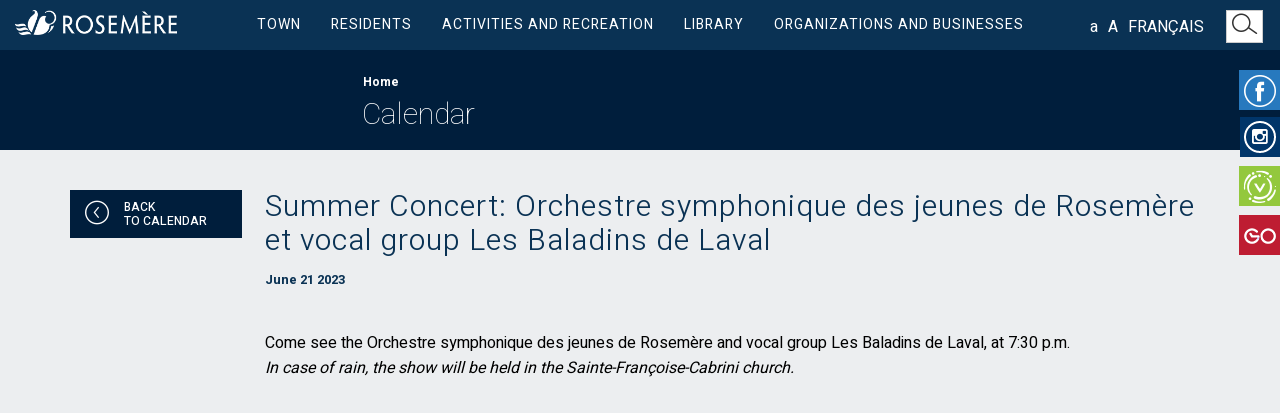

--- FILE ---
content_type: text/html; charset=UTF-8
request_url: https://www.ville.rosemere.qc.ca/summer-concert--orchestre-symphonique-des-jeunes-de-rosemere-et-vocal-group-les-baladins-de-laval-en/
body_size: 114356
content:
<!doctype html>
<html lang="en">
<head>
  <!-- Google Tag Manager -->
  <script>(function(w,d,s,l,i){w[l]=w[l]||[];w[l].push({'gtm.start':
  new Date().getTime(),event:'gtm.js'});var f=d.getElementsByTagName(s)[0],
  j=d.createElement(s),dl=l!='dataLayer'?'&l='+l:'';j.async=true;j.src=
  'https://www.googletagmanager.com/gtm.js?id='+i+dl;f.parentNode.insertBefore(j,f);
  })(window,document,'script','dataLayer','GTM-TCMCPLC');</script>
  <!-- End Google Tag Manager -->
	<meta charset="UTF-8">
  <meta http-equiv="X-UA-Compatible" content="IE=edge">
  <meta name="viewport" content="width=device-width, initial-scale=1">
  <link rel="icon" href="https://www.ville.rosemere.qc.ca/images/site/favicon.ico" />
  <link href="https://www.ville.rosemere.qc.ca/images/site/Rosemere-FavIcon.png" rel="apple-touch-icon" />
  <link href="https://www.ville.rosemere.qc.ca/images/site/Rosemere-FavIcon.png" rel="apple-touch-icon-precomposed" />
  <base href="https://www.ville.rosemere.qc.ca/">
	
<title>Summer Concert: Orchestre symphonique des jeunes de Rosemère et vocal group Les Baladins de Laval</title><meta name="description" content="Come see the Orchestre symphonique des jeunes de Rosemère and vocal group Les Baladins de Laval, at 7:30 p.m. In case of rain, the show will be held in the Sainte-Françoise-Cabrini church." /><meta name="keywords" content="Town of Rosemère, Rosemere, Place Rosemère, Le Finlandais, Rosemerite" /><meta name="og:title" content="Summer Concert: Orchestre symphonique des jeunes de Rosemère et vocal group Les Baladins de Laval" /><meta name="og:description" content="Come see the Orchestre symphonique des jeunes de Rosemère and vocal group Les Baladins de Laval, at 7:30 p.m. In case of rain, the show will be held in the Sainte-Françoise-Cabrini church." /><meta name="og:site_name" content="Town of Rosemère" /><meta name="og:url" content="https://www.ville.rosemere.qc.ca/" /><!-- STYLES -->
<link rel="stylesheet" type="text/css" href="https://www.ville.rosemere.qc.ca/assets/css/bootstrap.css">
<link rel="stylesheet" type="text/css" href="https://www.ville.rosemere.qc.ca/assets/fonts/cdcfonts/cdcfonts.css?v=20260123050434">
<link rel="stylesheet" type="text/css" href="https://www.ville.rosemere.qc.ca/assets/css/font-awesome/css/font-awesome.min.css" />
<link rel="stylesheet" type="text/css" href="https://www.ville.rosemere.qc.ca/assets/css/font-awesome/css/font-awesome-animation.min.css">
<link rel="stylesheet" type="text/css" href="https://www.ville.rosemere.qc.ca/assets/js/vertical-slider/vertical.news.slider.css">
<link rel="stylesheet" type="text/css" href="https://www.ville.rosemere.qc.ca/assets/css/stylesheet.css?v=20260123050434">

<!-- SCRIPTS -->
<script type="text/javascript" src="https://www.ville.rosemere.qc.ca/assets/js/jquery-2.2.1.min.js"></script>
<script type="text/javascript" src="https://www.ville.rosemere.qc.ca/assets/js/jquery-migrate-1.4.1.js"></script>
<script type="text/javascript" src="https://www.ville.rosemere.qc.ca/assets/js/bootstrap.min.js"></script>
<script type="text/javascript" src="https://www.ville.rosemere.qc.ca/assets/js/jquery.matchHeight.min.js"></script>
<script type="text/javascript" src="https://www.ville.rosemere.qc.ca/assets/js/slick/slick.js"></script>
<script type="text/javascript" src="https://www.ville.rosemere.qc.ca/assets/js/jquery.visible.js"></script>
<script type="text/javascript" src="https://www.ville.rosemere.qc.ca/assets/js/functions.js?v=1"></script>
<script type="text/javascript" src="//maps.google.com/maps/api/js?key=AIzaSyC9RA-ZJBTA_wU392AsP1gOCCgFR1cRxAM"></script> 
<script src="https://cdn.jwplayer.com/libraries/QQBNhbK2.js"></script>


	<script src="https://www.google.com/recaptcha/api.js" async defer></script>

<!-- HTML5 shim and Respond.js for IE8 support of HTML5 elements and media queries -->
<!-- WARNING: Respond.js doesn't work if you view the page via file:// -->
<!--[if lt IE 9]>
  <script type="text/javascript" src="assets/js/html5shiv.min.js"></script>
  <script type="text/javascript" src="assets/js/respond.min.js"></script>
<![endif]-->
<!-- FancyBox debut -->
   
<!-- Add mousewheel plugin (this is optional) -->
<script type="text/javascript" src="https://www.ville.rosemere.qc.ca/assets/js/fancybox/lib/jquery.mousewheel-3.0.6.pack.js"></script>
<!-- Add fancyBox -->
<link rel="stylesheet" href="https://www.ville.rosemere.qc.ca/assets/js/fancybox/jquery.fancybox.css?v=2.1.5" type="text/css" media="screen" />
<script type="text/javascript" src="https://www.ville.rosemere.qc.ca/assets/js/fancybox/jquery.fancybox.pack.js?v=2.1.5"></script>
    
<!-- Optionally add helpers - button, thumbnail and/or media -->
<link rel="stylesheet" href="https://www.ville.rosemere.qc.ca/assets/js/fancybox/helpers/jquery.fancybox-buttons.css?v=1.0.5" type="text/css" media="screen" />
<script type="text/javascript" src="https://www.ville.rosemere.qc.ca/assets/js/fancybox/helpers/jquery.fancybox-buttons.js?v=1.0.5"></script>
<script type="text/javascript" src="https://www.ville.rosemere.qc.ca/assets/js/fancybox/helpers/jquery.fancybox-media.js?v=1.0.6"></script>
<link rel="stylesheet" href="https://www.ville.rosemere.qc.ca/assets/js/fancybox/helpers/jquery.fancybox-thumbs.css?v=1.0.7" type="text/css" media="screen" />
<script type="text/javascript" src="https://www.ville.rosemere.qc.ca/assets/js/fancybox/helpers/jquery.fancybox-thumbs.js?v=1.0.7"></script>
<script type="text/javascript">
	$(document).ready(function() {
		var padding = "";
		if ( $(window).width() < 768 ) {
			padding = 5;
		} else {
			padding = 60;
		}
		
		$(".fancybox").fancybox({
			nextEffect		:	'fade',
			prevEffect		:	'fade',
		//	padding			:	padding,
			zIndex			: 	'111103',
			helpers : {
				title : {
					type : 'over'
				},
			tpl: {
				wrap: '<div class="fancybox-wrap" tabIndex="-1"><div class="fancybox-skin myGradient"><div class="fancybox-outer"><div class="fancybox-inner"></div></div></div></div>'
			}
    	}
		});
	});
</script>
</head>
<body class="summer-concert--orchestre-symphonique-des-jeunes-de-rosemere-et-vocal-group-les-baladins-de-laval-en calendrier_detail">
  

<!-- Google Tag Manager (noscript) -->
<noscript><iframe src="https://www.googletagmanager.com/ns.html?id=GTM-TCMCPLC" height="0" width="0" style="display:none;visibility:hidden"></iframe></noscript>
<!-- End Google Tag Manager (noscript) -->
<div class="wrap-facebook test">
    <a id="facebook" href="https://www.facebook.com/VilledeRosemere/" target="_blank" title="Facebook"><i class="ico ico-Facebook ico-2x" style="color:#FFF;"></i></a>
	<a id="instagram" href="https://www.instagram.com/villederosemere/" target="_blank"><i class="fa fa-instagram ico-2x"></i></a>
    <a id="voila" href="https://rosemere.appvoila.com/en/" target="_blank" title="Voilà!"><i class="ico ico-Voila ico-2x" style="color:#FFF;"></i></a>
    <!--<a id="calendar" href="https://www.ville.rosemere.qc.ca/calendar/" title="Calendrier"><i class="ico ico-CalendrierPetit ico-2x" style="color:#FFF;"></i></a>-->
		<a id="go-rendez-vous" href="https://www.gorendezvous.com/villederosemere?companyId=136882" target="_blank" title="GO"><img src="/images/ico/logo-GO.png" alt="logo GO" width="32"></a>
    <a id="search" href="https://www.ville.rosemere.qc.ca/search/" title="Recherche"><i class="ico ico-Loupe ico-2x"></i></a>
    <a id="language" class="text-uppercase hidden" style="color:#FFF;" href="https://www.ville.rosemere.qc.ca/concert-d-ete---orchestre-symphonique-des-jeunes-de-rosemere-et-groupe-vocal-les-baladins-de-laval/">Français</a>
</div>
<style>
	.wrap-facebook #go-rendez-vous {
		padding: 8px 4px 8px 5px;
  	background-color: #be1d32;
  }

	@media screen and (min-width: 767px) {
		.wrap-facebook #go-rendez-vous {
			position: relative;
			top: 43px;
		}
	}
</style><nav class="navbar navbar-default">
  <div class="navbar-header">
		<button type="button" class="navbar-toggle collapsed" data-toggle="collapse" data-target="#menuMobile">
                <span class="icon-bar"></span>
                <span class="icon-bar"></span>
                <span class="icon-bar"></span>
       	</button>
   		<a class="navbar-brand" href="https://www.ville.rosemere.qc.ca/home/">
			<img src="https://www.ville.rosemere.qc.ca/images/site/RosemereLogo_complet.png" height="25" alt="Ville de Rosemère"/>
		</a>
   	</div>
    <div class="navbar-collapse collapse" id="menuMobile">
        <ul class="nav navbar-nav">
        	<li class="dropdown">
            	 <a class="dropdown-toggle" data-toggle="dropdown">Town<i class="fa fa-angle-down fa-15x pull-right" aria-hidden="true"></i></a>
                 <ul class="dropdown-menu"><hr>
                    <li class="dropdown">
                                                                                                                                                                          <a class="menu-level" href="special-planning-program--spp----regional-hub/" >Discover Rosemère</a>
                                                                
                                <ul class="sub-menu">
                                	                                                                                 <li><a href="voila--rosemere-2/" >Voilà! Rosemère</a></li>
                                                                                    <li><a href="history/" >History</a></li>
                                                                                    <li><a href="map-of-territory/" >Map of the territory</a></li>
                                                                                    <li><a href="directory/" >Directory</a></li>
                                                                                    <li><a href="rosemere-figures/" >Rosemère in figures</a></li>
                                                                                    <li><a href="green-rosemere/" >Green Rosemère</a></li>
                                                                                    <li><a href="rosemere-news/" >Rosemère News</a></li>
                                                                                    <li><a href="municipal-calendars/" >Municipal calendars</a></li>
                                                                                    <li><a href="publ-email/" >Publ-email</a></li>
                                                                                    <li><a href="comic/" target="_blank">Town Comic Strips</a></li>
                                                                                    <li><a href="logo-coat-of-arms/" >Logo and coat of arms</a></li>
                                                                                    <li><a href="download-documents/" >Archives and documents</a></li>
                                                                                    <li><a href="strategic-plan/" target="_self">2024-2030 Strategic Plan</a></li>
                                                                                    <li><a href="https://www.ville.rosemere.qc.ca/special-planning-program--spp----regional-hub/" target="_self">Special Planning Program (PPU) - Regional Hub</a></li>
                                                                          	                                </ul>
                                
                                                                                                                                              <a class="menu-level"><span>Municipal Departments</span></a>
                                                                
                                <ul class="sub-menu">
                                	                                                                                 <li><a href="general-management/" >General Management</a></li>
                                                                                    <li><a href="communication/" >Communications</a></li>
                                                                                    <li><a href="finance/" >Finance</a></li>
                                                                                    <li><a href="https://www.ville.rosemere.qc.ca/municipal-court/" target="_self">Municipal Court</a></li>
                                                                                    <li><a href="town-clerk/" >Town Clerk</a></li>
                                                                                    <li><a href="urban-planning/" >Urban planning</a></li>
                                                                                    <li><a href="recreation-and-community-life/" >Recreation and Community Life</a></li>
                                                                                    <li><a href="public-works/" >Public Works</a></li>
                                                                                    <li><a href="planning-sustainable-development/" >Planning and Sustainable Development</a></li>
                                                                                    <li><a href="human-resources/" >Human Resources</a></li>
                                                                                    <li><a href="police-service/" >Police</a></li>
                                                                                    <li><a href="fire-safety/" >Fire Safety</a></li>
                                                                                    <li><a href="information-technology/" >Information Technology</a></li>
                                                                                    <li><a href="regie-intermunicipale-d-assainissement-des-eaux-de-lorraine-et-de-rosemere-2/" >Régie intermunicipale d'assainissement des eaux de Lorraine et de Rosemère</a></li>
                                                                                    <li><a href="jobs/" >Jobs</a></li>
                                                                          	                                </ul>
                                
                                                                                                                                              <a class="menu-level"><span>Mayor’s Office and Democratic Life</span></a>
                                                                
                                <ul class="sub-menu">
                                	                                                                                 <li><a href="2025-elections/" >2025 Elections</a></li>
                                                                                    <li><a href="presentation-elected-officials/" >Presentation of elected officials</a></li>
                                                                                    <li><a href="council-meetings/" >Council meetings / Webdiffusion</a></li>
                                                                                    <li><a href="mayor-breakfast-/" >Mayor's Breakfast</a></li>
                                                                                    <li><a href="budget-reports/" >Budget and reports</a></li>
                                                                                    <li><a href="citizen-participation/" >Citizen participation</a></li>
                                                                                    <li><a href="https://www.ville.rosemere.qc.ca/former-golf-course-of-rosemere/" >Former Golf Course Dossier</a></li>
                                                                                    <li><a href="public-notices/" >Public Notices</a></li>
                                                                          	                                </ul>
                                
                                                                                                                                              <a class="menu-level"><span>Municipal Policies and By-Laws</span></a>
                                                                
                                <ul class="sub-menu">
                                	                                                                                 <li><a href="guidelines-on-the-use-of-a-language-other-than-the-official-language--french-only-/" target="_blank">Guidelines on the use of a language other than the official language</a></li>
                                                                                    <li><a href="https---www-ville-rosemere-qc-ca-municipal-code-of-conduct-and-civility/" target="_blank">Municipal Code of Conduct and Civility</a></li>
                                                                                    <li><a href="communications-policy/" target="_self">Communications Policy</a></li>
                                                                                    <li><a href="action-plan-for-persons-with-disabilities/" target="_self">Action plan for persons with disabilities</a></li>
                                                                                    <li><a href="politique-processus-communication-elus-employes-municipaux-en/" target="_blank">Communication Policy between town council members and employees</a></li>
                                                                                    <li><a href="by-laws/" >By-Laws</a></li>
                                                                                    <li><a href="contract-management-bylaw/" >Contract Management By-Law</a></li>
                                                                                    <li><a href="planning-by-laws/" target="_self">Planning by-laws</a></li>
                                                                                    <li><a href="policy-council-committees/" >Policy on the Council’s Permanent and Special Commissions</a></li>
                                                                                    <li><a href="code-ethics-professional-conduct-elected-officials/" >Code of ethics and professional conduct for elected officials</a></li>
                                                                                    <li><a href="code-ethics-professional-conduct-employees/" >Code of ethics and professional conduct for employees</a></li>
                                                                                    <li><a href="road-safety-policy/" >Road Safety Policy</a></li>
                                                                                    <li><a href="environmental-policy/" >Environmental Policy</a></li>
                                                                                    <li><a href="family-seniors-policy/" >MADA - Familles policy</a></li>
                                                                                    <li><a href="cultural-policy/" >Cultural Policy</a></li>
                                                                                    <li><a href="policy-performance-evaluation-contractors-suppliers/" >Policy on the performance evaluation of contractors or suppliers</a></li>
                                                                                    <li><a href="/privacy-policy/" target="_blank">Privacy policy</a></li>
                                                                                    <li><a href="policy-on-governance-for-the-protection-of-personal-information/" >Policy for the protection of personal information</a></li>
                                                                                    <li><a href="art-work-acquisition-policy/" >Art work acquisition policy</a></li>
                                                                                    <li><a href="citizen-participation-policy/" >Citizen Participation Policy</a></li>
                                                                          	                                </ul>
                                
                                 
                    </li>
             	</ul>
            </li>
            <hr>
            <li class="dropdown">
            	 <a class="dropdown-toggle" data-toggle="dropdown">Residents<i class="fa fa-angle-down fa-15x pull-right" aria-hidden="true"></i></a>
                 <ul class="dropdown-menu"><hr>
                    <li class="dropdown">
                                                                                                                                	                                  <a class="menu-level"><span>Forms, Permit Applications and Complaints</span></a>
                                                          
                                <ul class="sub-menu">
                                	                                                                                  <li><a href="swearing-in-ceremony/" target="_self">Swearing-in ceremony</a></li>
                                                                                     <li><a href="forms/" >Forms</a></li>
                                                                                     <li><a href="permit-and-certificate-applications/" >Permit and certificate applications</a></li>
                                                                                     <li><a href="complaints-claims/" >Complaints and claims</a></li>
                                                                                                              </ul>
                                
                                                                                                        	                                  <a class="menu-level"><span>Grant programs</span></a>
                                                          
                                <ul class="sub-menu">
                                	                                                                                  <li><a href="seniors/" >Seniors</a></li>
                                                                                     <li><a href="families/" >Families</a></li>
                                                                                     <li><a href="environmentally-friendly-solutions/" >Eco-responsible solutions for the home</a></li>
                                                                                     <li><a href="radon-test-kit/" >Radon test kit</a></li>
                                                                                     <li><a href="emerald-ash-borer/" >Replacement and treatment of private ash trees</a></li>
                                                                                                              </ul>
                                
                                                                                                        	                                      <a class="menu-level" href="civic-recognition/" target="_self">Recognition to the Rosemer population</a>
                                                          
                                <ul class="sub-menu">
                                	                                                                                  <li><a href="spotlight-on-the-talents-of-rosemere/" >Spotlight on Outstanding Rosemerites</a></li>
                                                                                     <li><a href="honouredcitizen/" >Honoured citizen</a></li>
                                                                                                              </ul>
                                
                                                                                                        	                                      <a class="menu-level" href="tax-bills/" >Taxes and Real Estate Evaluations</a>
                                                          
                                <ul class="sub-menu">
                                	                                                                                  <li><a href="https://www.ville.rosemere.qc.ca/tax-bills/" target="_self">Tax bills</a></li>
                                                                                     <li><a href="assessment-roll/" >Assessment roll</a></li>
                                                                                     <li><a href="water-meter-reading/" >Water meter readings</a></li>
                                                                                                              </ul>
                                
                                                                                                        	                                  <a class="menu-level"><span>Pick-ups and Ecocentre</span></a>
                                                          
                                <ul class="sub-menu">
                                	                                                                                  <li><a href="https://www.ville.rosemere.qc.ca/new-schedule-pickups/" >Pick-up sectors and calendar</a></li>
                                                                                     <li><a href="ecocentre-pick-ups/" >Ecocentre</a></li>
                                                                                     <li><a href="household-waste/" >Household waste</a></li>
                                                                                     <li><a href="compostable-organic-waste/" >Compostable organic waste</a></li>
                                                                                     <li><a href="recycling/" >Recycling</a></li>
                                                                                     <li><a href="special-waste-cumbersome-items/" >Special waste and cumbersome items</a></li>
                                                                                     <li><a href="green-waste-branches/" >Green waste - Branches</a></li>
                                                                                     <li><a href="https://www.vieecolo.com/en/" target="_blank">Eco Life</a></li>
                                                                                                              </ul>
                                
                                                                                                        	                                  <a class="menu-level"><span>Works, Roads and Zoning</span></a>
                                                          
                                <ul class="sub-menu">
                                	                                                                                  <li><a href="roadwork-information/" >Roadwork information</a></li>
                                                                                     <li><a href="infrastructure-projects/" >Infrastructure projects</a></li>
                                                                                     <li><a href="zoning-map/" >Zoning map</a></li>
                                                                                     <li><a href="roads/" >Roads</a></li>
                                                                                     <li><a href="water/" >Water</a></li>
                                                                                     <li><a href="riverbanks-littoral-zones-flood-plains/" >Riverbanks, littoral zones and flood plains</a></li>
                                                                                     <li><a href="snow/" >Snow</a></li>
                                                                                     <li><a href="street-lighting/" >Street lighting</a></li>
                                                                                     <li><a href="car-pooling/" >Car pooling</a></li>
                                                                                                              </ul>
                                
                                                                                                        	                                  <a class="menu-level"><span>Trees, Gardens, Lawns and Environment</span></a>
                                                          
                                <ul class="sub-menu">
                                	                                                                                  <li><a href="gardens-lawns-ecological-maintenance/" >Gardens, lawns and ecological maintenance</a></li>
                                                                                     <li><a href="environmental-protection/" >Environmental protection</a></li>
                                                                                     <li><a href="pools-control-biting-insects/" >Pools and control of biting insects</a></li>
                                                                                     <li><a href="wild-animals/" >Wild animals</a></li>
                                                                                     <li><a href="trees-urban-forest/" >Trees and urban forest</a></li>
                                                                                     <li><a href="weeds-or-invasive-plants/" >Weeds or invasive plants</a></li>
                                                                                     <li><a href="insect-pests-and-lawn-issues/" >Insect pests and lawn issues</a></li>
                                                                                     <li><a href="plastic-products/" target="_self">Banning Plastic Bags</a></li>
                                                                                     <li><a href="contaminated-lands/" >Contaminated Lands</a></li>
                                                                                                              </ul>
                                
                                                                                                        	                                  <a class="menu-level"><span>Public Safety</span></a>
                                                          
                                <ul class="sub-menu">
                                	                                                                                  <li><a href="https://www.ville.rosemere.qc.ca/torrential-rains-of-august-9--2024/" >Torrential rains of August 9, 2024</a></li>
                                                                                     <li><a href="https://www.ville.rosemere.qc.ca/covid-19-en/" target="_blank">Covid-19</a></li>
                                                                                     <li><a href="https://www.ville.rosemere.qc.ca/emergencymeasures/" target="_self">Preventive and emergency measures</a></li>
                                                                                     <li><a href="pool-safety/" target="_self">Provincial By-law on Residential Swimming Pool Safety</a></li>
                                                                                     <li><a href="subscribe-automated-calling-system/" target="_self">Subscribe to our automated calling system</a></li>
                                                                                     <li><a href="https://www.ville.rosemere.qc.ca/safe-trading-zone/" target="_self">Safe Trading Zone</a></li>
                                                                                     <li><a href="smoke-alarm-inspection-program/" target="_self">Smoke alarm inspection program</a></li>
                                                                                                              </ul>
                                
                                                                                                        	                                  <a class="menu-level"><span>Municipal court</span></a>
                                                          
                                <ul class="sub-menu">
                                	                                                                                  <li><a href="payment-tickets/" >Terms of payment</a></li>
                                                                                     <li><a href="terms-of-contestation/" >Terms of contestation</a></li>
                                                                                     <li><a href="https://justice.pgmunicipal.com/gsel_bean/controller/ConstatPub/U3131/find?fourn_const_seq=314&lFournConstSeq=314&nstd_sNoConstat=&dtConstat=&g-recaptcha-response=/" target="_blank">Contats Express plateform</a></li>
                                                                                     <li><a href="withdrawal-and-suspension-of-judgment/" >Withdrawal or suspension of judgment</a></li>
                                                                                     <li><a href="procedure-that-will-be-followed-during-your-trial/" >Procedure and preparation for trial</a></li>
                                                                                     <li><a href="https://teams.live.com/meet/9346148080117/" target="_blank">Video conferencing trials (via Teams)</a></li>
                                                                                                              </ul>
                                
                                                                                                        	                                      <a class="menu-level" href="active-mobility-project/" target="_self">Sustainable Development</a>
                                                          
                                <ul class="sub-menu">
                                	                                                                                  <li><a href="active-mobility-project/" target="_self">Active Mobility Project</a></li>
                                                                                                              </ul>
                                
                                 
                    </li>
             	</ul>
            </li>
            <hr>
            <li class="dropdown">
            	 <a class="dropdown-toggle" data-toggle="dropdown">Activities and Recreation<i class="fa fa-angle-down fa-15x pull-right" aria-hidden="true"></i></a>
                 <ul class="dropdown-menu"><hr>
                    <li class="dropdown">
                                                                                                                                	                                  <a class="menu-level"><span>Summer activities</span></a>
                                                                
                                <ul class="sub-menu">
                                		                                    	                                             <li><a href="spring-summer-indoor-program/" target="_self">Spring - Summer Indoor Program</a></li>
                                  		                                             <li><a href="sports-activities/" target="_self">Summer sports activities</a></li>
                                  		                                             <li><a href="nautical-activities/" target="_self">Aquatic and Nautical Activities</a></li>
                                  		                                             <li><a href="gardening-activities/" target="_self">Gardening activities</a></li>
                                  		                                             <li><a href="https://www.ville.rosemere.qc.ca/summer-activities/" target="_self">Summer Events</a></li>
                                  		                                             <li><a href="garage-sales/" >Garage Sales</a></li>
                                  		                                             <li><a href="day-camps/" >Day Camp</a></li>
                                  		                                   	                                </ul>
                                
                                                                                                        	                                  <a class="menu-level"><span>Winter activities</span></a>
                                                                
                                <ul class="sub-menu">
                                		                                    	                                             <li><a href="outdoor-skating-rinks-arena/" >Outdoor Skating Rinks and Arena</a></li>
                                  		                                             <li><a href="winter-program/" >Fall - Winter Program</a></li>
                                  		                                   	                                </ul>
                                
                                                                                                        	                                  <a class="menu-level"><span>Environmental awareness events and activities</span></a>
                                                                
                                <ul class="sub-menu">
                                		                                    	                                             <li><a href="green-fund/" >Green Fund</a></li>
                                  		                                             <li><a href="green-gesture-contest/" target="_self">A Little Green Gesture Contest</a></li>
                                  		                                             <li><a href="back-to-the-earth-day/" target="_self">Back-to-the-Earth Day</a></li>
                                  		                                   	                                </ul>
                                
                                                                                                        	                                      <a class="menu-level" href="places-for-cultural-events/" >Places for cultural events</a>
                                                                
                                <ul class="sub-menu">
                                		                                </ul>
                                
                                                                                                        	                                      <a class="menu-level" href="registration/" >Recreational activities and garage sales registration</a>
                                                                
                                <ul class="sub-menu">
                                		                                </ul>
                                
                                                                                                        	                                      <a class="menu-level" href="citizen-card/" target="_self">Citizen Card</a>
                                                                
                                <ul class="sub-menu">
                                		                                </ul>
                                
                                                                                                        	                                      <a class="menu-level" href="agreement---parc-du-domaine-vert/" >Parks and Green Spaces</a>
                                                                
                                <ul class="sub-menu">
                                		                                    	                                             <li><a href="map-parks/" >Map of parks</a></li>
                                  		                                             <li><a href="rosemere-in-bloom/" >Rosemère in Bloom</a></li>
                                  		                                             <li><a href="secret-gardens/" >Secret Gardens Tour</a></li>
                                  		                                             <li><a href="agreement---parc-du-domaine-vert/" >Agreement Parc du Domaine Vert</a></li>
                                  		                                             <li><a href="hamilton-house-gardens-peony-collection/" >Hamilton House gardens and peony collection</a></li>
                                  		                                             <li><a href="monarch-friendly-town/" >Monarch-Friendly Town</a></li>
                                  		                                   	                                </ul>
                                
                                 
                    </li>
             	</ul>
            </li>
            <hr>
            <li class="dropdown">
            	 <a class="dropdown-toggle" data-toggle="dropdown">Library<i class="fa fa-angle-down fa-15x pull-right" aria-hidden="true"></i></a>
                 <ul class="dropdown-menu"><hr>
                    <li class="dropdown">
                                                                                                      							                                      <a class="menu-level" href="https://biblio.ville.rosemere.qc.ca/" target="_blank">Online Directory</a>
                                                                <ul class="sub-menu">
                                	                                </ul>
                                
                                                                              							                                      <a class="menu-level" href="registration/" >Registration for library activities</a>
                                                                <ul class="sub-menu">
                                	                                </ul>
                                
                                                                              							                                      <a class="menu-level" href="exhibitions-at-the-library/" target="_self">Exhibitions at the library</a>
                                                                <ul class="sub-menu">
                                	                                </ul>
                                
                                                                              							                                      <a class="menu-level" href="library-gone-wild/" target="_self">Library Gone Wild</a>
                                                                <ul class="sub-menu">
                                	                                </ul>
                                
                                 
                    </li>
             	</ul>
            </li>
            <hr>
      		<li class="dropdown">
            	 <a class="dropdown-toggle" data-toggle="dropdown">Organizations and businesses<i class="fa fa-angle-down fa-15x pull-right" aria-hidden="true"></i></a>
                 <ul class="dropdown-menu"><hr>
                    <li class="dropdown">
                        						                                                                                							                                  <a class="menu-level"><span>Eligible volunteer-driven organizations.</span></a>
                                                                <ul class="sub-menu">
                                	                                                                                  <li><a href="organizations--support/" >Organizations' support</a></li>
                                                                                     <li><a href="directory/" target="_self">Directory</a></li>
                                                                                                              </ul>
                                
                                                                              							                                  <a class="menu-level"><span>Volunteering</span></a>
                                                                <ul class="sub-menu">
                                	                                                                                  <li><a href="honouredcitizen/" >Honoured Citizen</a></li>
                                                                                     <li><a href="become-a-volunteer/" >Become a volunteer</a></li>
                                                                                                              </ul>
                                
                                                                              							                                      <a class="menu-level" href="https://rosemerecestmonaffaire.com/" target="_blank">Rosemère, c'est mon affaire!</a>
                                                                <ul class="sub-menu">
                                	                                                                                  <li><a href="agar-free-virtual-conferences/" target="_blank">Free virtual conferences</a></li>
                                                                                                              </ul>
                                
                                                                              							                                  <a class="menu-level"><span>Businesses and Merchants</span></a>
                                                                <ul class="sub-menu">
                                	                                                                                  <li><a href="plastic-products/" >Single-use plastic products</a></li>
                                                                                     <li><a href="permits-certificates-businesses-merchants/" >Permits and certificates for businesses and merchants</a></li>
                                                                                     <li><a href="municipal-provider-directory/" target="_blank">Municipal Provider Directory</a></li>
                                                                                     <li><a href="contract-management-bylaw/" >Contract Management By-law</a></li>
                                                                                     <li><a href="/" target="_self">Tenders and contracts</a></li>
                                                                                     <li><a href="useful-links-businesses-merchants/" >Useful links</a></li>
                                                                                                              </ul>
                                
                           
						                      </li>
             	</ul>
            </li>
            <hr>
            <li> 
                  <a class="dropdown-toggle" href="https://www.ville.rosemere.qc.ca/concert-d-ete---orchestre-symphonique-des-jeunes-de-rosemere-et-groupe-vocal-les-baladins-de-laval//">Français</a>
           	</li>
        </ul>
    </div>
    
	<div class="container menu-center">
        <div class="collapse navbar-collapse js-navbar-collapse">
        		<ul class="nav navbar-nav">
            		<!-- Menu -->
               	<li class="dropdown mega-dropdown">                		<a class="text-uppercase dropdown-toggle" data-toggle="">Town</a>
                     <ul class="dropdown-menu mega-dropdown-menu sub-row">
						                  		<li class="col-sm-3 border-right ajust1">
                        	                         		                           	                           		                               	                                 		<a class="dropdown-header" href="special-planning-program--spp----regional-hub/" >Discover Rosemère</a>
                                 	                               		                                            <ul>
                                                                                                        <li><a href="voila--rosemere-2/" >Voilà! Rosemère</a></li>
                                                                                                         <li><a href="history/" >History</a></li>
                                                                                                         <li><a href="map-of-territory/" >Map of the territory</a></li>
                                                                                                         <li><a href="directory/" >Directory</a></li>
                                                                                                         <li><a href="rosemere-figures/" >Rosemère in figures</a></li>
                                                                                                         <li><a href="green-rosemere/" >Green Rosemère</a></li>
                                                                                                         <li><a href="rosemere-news/" >Rosemère News</a></li>
                                                                                                         <li><a href="municipal-calendars/" >Municipal calendars</a></li>
                                                                                                         <li><a href="publ-email/" >Publ-email</a></li>
                                                                                                         <li><a href="comic/" target="_blank">Town Comic Strips</a></li>
                                                                                                         <li><a href="logo-coat-of-arms/" >Logo and coat of arms</a></li>
                                                                                                         <li><a href="download-documents/" >Archives and documents</a></li>
                                                                                                         <li><a href="strategic-plan/" target="_self">2024-2030 Strategic Plan</a></li>
                                                                                                         <li><a href="https://www.ville.rosemere.qc.ca/special-planning-program--spp----regional-hub/" target="_self">Special Planning Program (PPU) - Regional Hub</a></li>
                                                                                             </ul>
                                    	                          	                              	                        	                         		                           	                           		                                		</li><li class="col-sm-3 border-right ajust1">
                                	                               	                                  	<span class="dropdown-header">Municipal Departments</span>
                                	                               		                                            <ul>
                                                                                                        <li><a href="general-management/" >General Management</a></li>
                                                                                                         <li><a href="communication/" >Communications</a></li>
                                                                                                         <li><a href="finance/" >Finance</a></li>
                                                                                                         <li><a href="https://www.ville.rosemere.qc.ca/municipal-court/" target="_self">Municipal Court</a></li>
                                                                                                         <li><a href="town-clerk/" >Town Clerk</a></li>
                                                                                                         <li><a href="urban-planning/" >Urban planning</a></li>
                                                                                                         <li><a href="recreation-and-community-life/" >Recreation and Community Life</a></li>
                                                                                                         <li><a href="public-works/" >Public Works</a></li>
                                                                                                         <li><a href="planning-sustainable-development/" >Planning and Sustainable Development</a></li>
                                                                                                         <li><a href="human-resources/" >Human Resources</a></li>
                                                                                                         <li><a href="police-service/" >Police</a></li>
                                                                                                         <li><a href="fire-safety/" >Fire Safety</a></li>
                                                                                                         <li><a href="information-technology/" >Information Technology</a></li>
                                                                                                         <li><a href="regie-intermunicipale-d-assainissement-des-eaux-de-lorraine-et-de-rosemere-2/" >Régie intermunicipale d'assainissement des eaux de Lorraine et de Rosemère</a></li>
                                                                                                         <li><a href="jobs/" >Jobs</a></li>
                                                                                             </ul>
                                    	                          	                              	                        	                         		                           	                           		                                		</li><li class="col-sm-3 border-right ajust1">
                                	                               	                                  	<span class="dropdown-header">Mayor’s Office and Democratic Life</span>
                                	                               		                                            <ul>
                                                                                                        <li><a href="2025-elections/" >2025 Elections</a></li>
                                                                                                         <li><a href="presentation-elected-officials/" >Presentation of elected officials</a></li>
                                                                                                         <li><a href="council-meetings/" >Council meetings / Webdiffusion</a></li>
                                                                                                         <li><a href="mayor-breakfast-/" >Mayor's Breakfast</a></li>
                                                                                                         <li><a href="budget-reports/" >Budget and reports</a></li>
                                                                                                         <li><a href="citizen-participation/" >Citizen participation</a></li>
                                                                                                         <li><a href="https://www.ville.rosemere.qc.ca/former-golf-course-of-rosemere/" >Former Golf Course Dossier</a></li>
                                                                                                         <li><a href="public-notices/" >Public Notices</a></li>
                                                                                             </ul>
                                    	                          	                              	                        	                         		                           	                           		                                		</li><li class="col-sm-3 border-right ajust1">
                                	                               	                                  	<span class="dropdown-header">Municipal Policies and By-Laws</span>
                                	                               		                                            <ul>
                                                                                                        <li><a href="guidelines-on-the-use-of-a-language-other-than-the-official-language--french-only-/" target="_blank">Guidelines on the use of a language other than the official language</a></li>
                                                                                                         <li><a href="https---www-ville-rosemere-qc-ca-municipal-code-of-conduct-and-civility/" target="_blank">Municipal Code of Conduct and Civility</a></li>
                                                                                                         <li><a href="communications-policy/" target="_self">Communications Policy</a></li>
                                                                                                         <li><a href="action-plan-for-persons-with-disabilities/" target="_self">Action plan for persons with disabilities</a></li>
                                                                                                         <li><a href="politique-processus-communication-elus-employes-municipaux-en/" target="_blank">Communication Policy between town council members and employees</a></li>
                                                                                                         <li><a href="by-laws/" >By-Laws</a></li>
                                                                                                         <li><a href="contract-management-bylaw/" >Contract Management By-Law</a></li>
                                                                                                         <li><a href="planning-by-laws/" target="_self">Planning by-laws</a></li>
                                                                                                         <li><a href="policy-council-committees/" >Policy on the Council’s Permanent and Special Commissions</a></li>
                                                                                                         <li><a href="code-ethics-professional-conduct-elected-officials/" >Code of ethics and professional conduct for elected officials</a></li>
                                                                                                         <li><a href="code-ethics-professional-conduct-employees/" >Code of ethics and professional conduct for employees</a></li>
                                                                                                         <li><a href="road-safety-policy/" >Road Safety Policy</a></li>
                                                                                                         <li><a href="environmental-policy/" >Environmental Policy</a></li>
                                                                                                         <li><a href="family-seniors-policy/" >MADA - Familles policy</a></li>
                                                                                                         <li><a href="cultural-policy/" >Cultural Policy</a></li>
                                                                                                         <li><a href="policy-performance-evaluation-contractors-suppliers/" >Policy on the performance evaluation of contractors or suppliers</a></li>
                                                                                                         <li><a href="/privacy-policy/" target="_blank">Privacy policy</a></li>
                                                                                                         <li><a href="policy-on-governance-for-the-protection-of-personal-information/" >Policy for the protection of personal information</a></li>
                                                                                                         <li><a href="art-work-acquisition-policy/" >Art work acquisition policy</a></li>
                                                                                                         <li><a href="citizen-participation-policy/" >Citizen Participation Policy</a></li>
                                                                                             </ul>
                                    	                          	                              	                        	 
                       	</li>
                      </ul>
               	</li>
                
                <li class="dropdown mega-dropdown">                		<a class="text-uppercase dropdown-toggle" data-toggle="">Residents</a>
                     <ul class="dropdown-menu mega-dropdown-menu sub-row">
						                  		<li class="col-sm-3 border-right ajust2">
                        	                         		                           	                           		                               	                                  	<span class="dropdown-header">Forms, Permit Applications and Complaints</span>
                                	                               		                                            <ul>
                                                                                                        <li><a href="swearing-in-ceremony/" target="_self">Swearing-in ceremony</a></li>
                                                                                                         <li><a href="forms/" >Forms</a></li>
                                                                                                         <li><a href="permit-and-certificate-applications/" >Permit and certificate applications</a></li>
                                                                                                         <li><a href="complaints-claims/" >Complaints and claims</a></li>
                                                                                             </ul>
                                    	                          	                              	                        	                         		                           	                           		                               	                                  	<span class="dropdown-header">Grant programs</span>
                                	                               		                                            <ul>
                                                                                                        <li><a href="seniors/" >Seniors</a></li>
                                                                                                         <li><a href="families/" >Families</a></li>
                                                                                                         <li><a href="environmentally-friendly-solutions/" >Eco-responsible solutions for the home</a></li>
                                                                                                         <li><a href="radon-test-kit/" >Radon test kit</a></li>
                                                                                                         <li><a href="emerald-ash-borer/" >Replacement and treatment of private ash trees</a></li>
                                                                                             </ul>
                                    	                          	                              	                        	                         		                           	                           		                               	                                 		<a class="dropdown-header" href="civic-recognition/" target="_self">Recognition to the Rosemer population</a>
                                 	                               		                                            <ul>
                                                                                                        <li><a href="spotlight-on-the-talents-of-rosemere/" >Spotlight on Outstanding Rosemerites</a></li>
                                                                                                         <li><a href="honouredcitizen/" >Honoured citizen</a></li>
                                                                                             </ul>
                                    	                          	                              	                        	                         		                           	                           		                                		</li><li class="col-sm-3 border-right ajust2">
                                	                               	                                 		<a class="dropdown-header" href="tax-bills/" >Taxes and Real Estate Evaluations</a>
                                 	                               		                                            <ul>
                                                                                                        <li><a href="https://www.ville.rosemere.qc.ca/tax-bills/" target="_self">Tax bills</a></li>
                                                                                                         <li><a href="assessment-roll/" >Assessment roll</a></li>
                                                                                                         <li><a href="water-meter-reading/" >Water meter readings</a></li>
                                                                                             </ul>
                                    	                          	                              	                        	                         		                           	                           		                               	                                  	<span class="dropdown-header">Pick-ups and Ecocentre</span>
                                	                               		                                            <ul>
                                                                                                        <li><a href="https://www.ville.rosemere.qc.ca/new-schedule-pickups/" >Pick-up sectors and calendar</a></li>
                                                                                                         <li><a href="ecocentre-pick-ups/" >Ecocentre</a></li>
                                                                                                         <li><a href="household-waste/" >Household waste</a></li>
                                                                                                         <li><a href="compostable-organic-waste/" >Compostable organic waste</a></li>
                                                                                                         <li><a href="recycling/" >Recycling</a></li>
                                                                                                         <li><a href="special-waste-cumbersome-items/" >Special waste and cumbersome items</a></li>
                                                                                                         <li><a href="green-waste-branches/" >Green waste - Branches</a></li>
                                                                                                         <li><a href="https://www.vieecolo.com/en/" target="_blank">Eco Life</a></li>
                                                                                             </ul>
                                    	                          	                              	                        	                         		                           	                           		                               	                                  	<span class="dropdown-header">Works, Roads and Zoning</span>
                                	                               		                                            <ul>
                                                                                                        <li><a href="roadwork-information/" >Roadwork information</a></li>
                                                                                                         <li><a href="infrastructure-projects/" >Infrastructure projects</a></li>
                                                                                                         <li><a href="zoning-map/" >Zoning map</a></li>
                                                                                                         <li><a href="roads/" >Roads</a></li>
                                                                                                         <li><a href="water/" >Water</a></li>
                                                                                                         <li><a href="riverbanks-littoral-zones-flood-plains/" >Riverbanks, littoral zones and flood plains</a></li>
                                                                                                         <li><a href="snow/" >Snow</a></li>
                                                                                                         <li><a href="street-lighting/" >Street lighting</a></li>
                                                                                                         <li><a href="car-pooling/" >Car pooling</a></li>
                                                                                             </ul>
                                    	                          	                              	                        	                         		                           	                           		                                		</li><li class="col-sm-3 border-right ajust2">
                                	                               	                                  	<span class="dropdown-header">Trees, Gardens, Lawns and Environment</span>
                                	                               		                                            <ul>
                                                                                                        <li><a href="gardens-lawns-ecological-maintenance/" >Gardens, lawns and ecological maintenance</a></li>
                                                                                                         <li><a href="environmental-protection/" >Environmental protection</a></li>
                                                                                                         <li><a href="pools-control-biting-insects/" >Pools and control of biting insects</a></li>
                                                                                                         <li><a href="wild-animals/" >Wild animals</a></li>
                                                                                                         <li><a href="trees-urban-forest/" >Trees and urban forest</a></li>
                                                                                                         <li><a href="weeds-or-invasive-plants/" >Weeds or invasive plants</a></li>
                                                                                                         <li><a href="insect-pests-and-lawn-issues/" >Insect pests and lawn issues</a></li>
                                                                                                         <li><a href="plastic-products/" target="_self">Banning Plastic Bags</a></li>
                                                                                                         <li><a href="contaminated-lands/" >Contaminated Lands</a></li>
                                                                                             </ul>
                                    	                          	                              	                        	                         		                           	                           		                               	                                  	<span class="dropdown-header">Public Safety</span>
                                	                               		                                            <ul>
                                                                                                        <li><a href="https://www.ville.rosemere.qc.ca/torrential-rains-of-august-9--2024/" >Torrential rains of August 9, 2024</a></li>
                                                                                                         <li><a href="https://www.ville.rosemere.qc.ca/covid-19-en/" target="_blank">Covid-19</a></li>
                                                                                                         <li><a href="https://www.ville.rosemere.qc.ca/emergencymeasures/" target="_self">Preventive and emergency measures</a></li>
                                                                                                         <li><a href="pool-safety/" target="_self">Provincial By-law on Residential Swimming Pool Safety</a></li>
                                                                                                         <li><a href="subscribe-automated-calling-system/" target="_self">Subscribe to our automated calling system</a></li>
                                                                                                         <li><a href="https://www.ville.rosemere.qc.ca/safe-trading-zone/" target="_self">Safe Trading Zone</a></li>
                                                                                                         <li><a href="smoke-alarm-inspection-program/" target="_self">Smoke alarm inspection program</a></li>
                                                                                             </ul>
                                    	                          	                              	                        	                         		                           	                           		                                		</li><li class="col-sm-3 border-right ajust2">
                                	                               	                                  	<span class="dropdown-header">Municipal court</span>
                                	                               		                                            <ul>
                                                                                                        <li><a href="payment-tickets/" >Terms of payment</a></li>
                                                                                                         <li><a href="terms-of-contestation/" >Terms of contestation</a></li>
                                                                                                         <li><a href="https://justice.pgmunicipal.com/gsel_bean/controller/ConstatPub/U3131/find?fourn_const_seq=314&lFournConstSeq=314&nstd_sNoConstat=&dtConstat=&g-recaptcha-response=/" target="_blank">Contats Express plateform</a></li>
                                                                                                         <li><a href="withdrawal-and-suspension-of-judgment/" >Withdrawal or suspension of judgment</a></li>
                                                                                                         <li><a href="procedure-that-will-be-followed-during-your-trial/" >Procedure and preparation for trial</a></li>
                                                                                                         <li><a href="https://teams.live.com/meet/9346148080117/" target="_blank">Video conferencing trials (via Teams)</a></li>
                                                                                             </ul>
                                    	                          	                              	                        	                         		                           	                           		                               	                                 		<a class="dropdown-header" href="active-mobility-project/" target="_self">Sustainable Development</a>
                                 	                               		                                            <ul>
                                                                                                        <li><a href="active-mobility-project/" target="_self">Active Mobility Project</a></li>
                                                                                             </ul>
                                    	                          	                              	                        	 
                       	</li>
                      </ul>
               	</li>
               
               	<li class="dropdown mega-dropdown">                		<a class="text-uppercase dropdown-toggle" data-toggle="">Activities and Recreation</a>
                     <ul class="dropdown-menu mega-dropdown-menu sub-row">
						                  		<li class="col-sm-3 border-right ajust3">
                        	                         		                           	                           		                               	                                  	<span class="dropdown-header">Summer activities</span>
                                	                               		                                            <ul>
                                                                                                        <li><a href="spring-summer-indoor-program/" target="_self">Spring - Summer Indoor Program</a></li>
                                                                                                         <li><a href="sports-activities/" target="_self">Summer sports activities</a></li>
                                                                                                         <li><a href="nautical-activities/" target="_self">Aquatic and Nautical Activities</a></li>
                                                                                                         <li><a href="gardening-activities/" target="_self">Gardening activities</a></li>
                                                                                                         <li><a href="https://www.ville.rosemere.qc.ca/summer-activities/" target="_self">Summer Events</a></li>
                                                                                                         <li><a href="garage-sales/" >Garage Sales</a></li>
                                                                                                         <li><a href="day-camps/" >Day Camp</a></li>
                                                                                             </ul>
                                    	                          	                              	                        	                         		                           	                           		                               	                                  	<span class="dropdown-header">Winter activities</span>
                                	                               		                                            <ul>
                                                                                                        <li><a href="outdoor-skating-rinks-arena/" >Outdoor Skating Rinks and Arena</a></li>
                                                                                                         <li><a href="winter-program/" >Fall - Winter Program</a></li>
                                                                                             </ul>
                                    	                          	                              	                        	                         		                           	                           		                                		</li><li class="col-sm-3 border-right ajust3">
                                	                               	                                  	<span class="dropdown-header">Environmental awareness events and activities</span>
                                	                               		                                            <ul>
                                                                                                        <li><a href="green-fund/" >Green Fund</a></li>
                                                                                                         <li><a href="green-gesture-contest/" target="_self">A Little Green Gesture Contest</a></li>
                                                                                                         <li><a href="back-to-the-earth-day/" target="_self">Back-to-the-Earth Day</a></li>
                                                                                             </ul>
                                    	                          	                              	                        	                         		                           	                           		                               	                                 		<a class="dropdown-header" href="places-for-cultural-events/" >Places for cultural events</a>
                                 	                               		                          	                              	                        	                         		                           	                           		                                		</li><li class="col-sm-3 border-right ajust3">
                                	                               	                                 		<a class="dropdown-header" href="registration/" >Recreational activities and garage sales registration</a>
                                 	                               		                          	                              	                        	                         		                           	                           		                               	                                 		<a class="dropdown-header" href="citizen-card/" target="_self">Citizen Card</a>
                                 	                               		                          	                              	                        	                         		                           	                           		                                		</li><li class="col-sm-3 border-right ajust3">
                                	                               	                                 		<a class="dropdown-header" href="agreement---parc-du-domaine-vert/" >Parks and Green Spaces</a>
                                 	                               		                                            <ul>
                                                                                                        <li><a href="map-parks/" >Map of parks</a></li>
                                                                                                         <li><a href="rosemere-in-bloom/" >Rosemère in Bloom</a></li>
                                                                                                         <li><a href="secret-gardens/" >Secret Gardens Tour</a></li>
                                                                                                         <li><a href="agreement---parc-du-domaine-vert/" >Agreement Parc du Domaine Vert</a></li>
                                                                                                         <li><a href="hamilton-house-gardens-peony-collection/" >Hamilton House gardens and peony collection</a></li>
                                                                                                         <li><a href="monarch-friendly-town/" >Monarch-Friendly Town</a></li>
                                                                                             </ul>
                                    	                          	                              	                        	 
                       	</li>
                      </ul>
               	</li>
                
                <li class="dropdown mega-dropdown">                		<a class="text-uppercase dropdown-toggle" data-toggle="">Library</a>
                     <ul class="dropdown-menu mega-dropdown-menu sub-row">
						                  		<li class="col-sm-3 border-right ajust4">
                        	                         		                           	                           		                               	                                 		<a class="dropdown-header" href="https://biblio.ville.rosemere.qc.ca/" target="_blank">Online Directory</a>
                                 	                               		                          	                              	                        	                         		                           	                           		                                		</li><li class="col-sm-3 border-right ajust4">
                                	                               	                                 		<a class="dropdown-header" href="registration/" >Registration for library activities</a>
                                 	                               		                          	                              	                        	                         		                           	                           		                                		</li><li class="col-sm-3 border-right ajust4">
                                	                               	                                 		<a class="dropdown-header" href="exhibitions-at-the-library/" target="_self">Exhibitions at the library</a>
                                 	                               		                          	                              	                        	                         		                           	                           		                                		</li><li class="col-sm-3 border-right ajust4">
                                	                               	                                 		<a class="dropdown-header" href="library-gone-wild/" target="_self">Library Gone Wild</a>
                                 	                               		                          	                              	                        	 
                       	</li>
                      </ul>
               	</li>
					
				<li class="dropdown mega-dropdown">                	 <a class="text-uppercase dropdown-toggle" data-toggle="">Organizations and businesses</a>
                     <ul class="dropdown-menu mega-dropdown-menu sub-row">
						                  		<li class="col-sm-3 border-right ajust199">
							                        	                         		                           	                           		                               	                                  	<span class="dropdown-header">Eligible volunteer-driven organizations.</span>
                                	                               		                                            <ul>
                                                                                                        <li><a href="organizations--support/" >Organizations' support</a></li>
                                                                                                         <li><a href="directory/" target="_self">Directory</a></li>
                                                                                             </ul>
                                    	                          	                              	                        	                         		                           	                           		                                		</li><li class="col-sm-3 border-right ajust199">
                                	                               	                                  	<span class="dropdown-header">Volunteering</span>
                                	                               		                                            <ul>
                                                                                                        <li><a href="honouredcitizen/" >Honoured Citizen</a></li>
                                                                                                         <li><a href="become-a-volunteer/" >Become a volunteer</a></li>
                                                                                             </ul>
                                    	                          	                              	                        	                         		                           	                           		                                		</li><li class="col-sm-3 border-right ajust199">
                                	                               	                                 		<a class="dropdown-header" href="https://rosemerecestmonaffaire.com/" target="_blank">Rosemère, c'est mon affaire!</a>
                                 	                               		                                            <ul>
                                                                                                        <li><a href="agar-free-virtual-conferences/" target="_blank">Free virtual conferences</a></li>
                                                                                             </ul>
                                    	                          	                              	                        	                         		                           	                           		                                		</li><li class="col-sm-3 border-right ajust199">
                                	                               	                                  	<span class="dropdown-header">Businesses and Merchants</span>
                                	                               		                                            <ul>
                                                                                                        <li><a href="plastic-products/" >Single-use plastic products</a></li>
                                                                                                         <li><a href="permits-certificates-businesses-merchants/" >Permits and certificates for businesses and merchants</a></li>
                                                                                                         <li><a href="municipal-provider-directory/" target="_blank">Municipal Provider Directory</a></li>
                                                                                                         <li><a href="contract-management-bylaw/" >Contract Management By-law</a></li>
                                                                                                         <li><a href="/" target="_self">Tenders and contracts</a></li>
                                                                                                         <li><a href="useful-links-businesses-merchants/" >Useful links</a></li>
                                                                                             </ul>
                                    	                          	                              	                        	 
						                           	</li>
                      </ul>
               	</li>
               
               	<!-- End Menu -->
          	</ul>
   		</div>
	</div>
	<div class="nav navbar-nav navbar-right">
    	<div id="menu_link">
            <a id="font-smaller">a</a>
            <a id="font-bigger">A</a>
            <a class="text-uppercase" href="https://www.ville.rosemere.qc.ca/concert-d-ete---orchestre-symphonique-des-jeunes-de-rosemere-et-groupe-vocal-les-baladins-de-laval/">Français</a>
						<span class="test" style="display: none;">summer-concert--orchestre-symphonique-des-jeunes-de-rosemere-et-vocal-group-les-baladins-de-laval-en</span>        </div>
 		<form action="https://www.ville.rosemere.qc.ca/search/" method="get" style="width: 33px;">
        	<div class="input-group hidden-xs">
           		<input name="q" class="form-control menu-search" placeholder="I would like to find ..." type="text">
             	<span class="input-group-btn">
               		<button id="btn-search" class="btn btn-default" type="submit"><i class="ico ico-Loupe ico-2x" style="font-size: 1.8em;"></i></button>
             	</span>
         	</div>
     	</form>
 	</div>
</nav>
<script>
	$(function() {
		$('#btn-search').on('mouseover', function() {
			$('.menu-search').css({"width":"225px"});
		}).on('mouseout', function() {
			$('.menu-search').css({"width":"35px"});
		});
		$('.menu-search').on('mouseenter', function() {
			$(this).css({"width":"225px"});
		});
		$('.menu-search').on('blur', function() {
			$(this).css({"width":"35px"});
		});
	});
	
/* $('.navbar a.dropdown-toggle').on('click', function(e) {
        var $el = $(this);
        var $parent = $(this).offsetParent(".dropdown-menu");
        $(this).parent("li").toggleClass('open');

        if(!$parent.parent().hasClass('nav')) {
            $el.next().css({"top": $el[0].offsetTop, "left": $parent.outerWidth() - 4});
        }

        $('.nav li.open').not($(this).parents("li")).removeClass("open");

        return false;
    });*/
	
	$('.menu-center .dropdown').hover(function() {
		if (!($(this).hasClass('open'))) {
			$('.dropdown-toggle', this).trigger('click');
			$(this).addClass('open');
		}
	}, function() {
		if ($(this).hasClass('open')) {
			$('.dropdown-toggle', this).trigger('click');
			$(this).removeClass('open');
		}
	});
	
	$('.mega-dropdown-menu .ajust1').matchHeight();
	$('.mega-dropdown-menu .ajust2').matchHeight();
	$('.mega-dropdown-menu .ajust3').matchHeight();
	$('.mega-dropdown-menu .ajust4').matchHeight();
	//mega-dropdown-menu [class^=col-]
</script><a href="#" class="back-to-top"><i class="ico ico-fleche_haut"></i></a>

	
<script type="text/javascript">
	var markers = new Array();

	function initialize() {
		var mapOptions = {
			zoom: 14,
			scrollwheel: false,
			gestureHandling: 'cooperative',
			zIndex: 1
		};			
		var initialLocation = new google.maps.LatLng(, ,);
		var map = new google.maps.Map(document.getElementById('map-canvas'), mapOptions);	 
			  map.setCenter(initialLocation);
			  			  
		for (var i = 0; i < places.length; i++) {
			var place = places[i];
			var image = {
				url: place[6],
				size: new google.maps.Size(29, 38),
				origin: new google.maps.Point(0,0),
				anchor: new google.maps.Point(14.5, 38)
			};
			var shape = {
				coords: [1, 1, 1, 20, 18, 20, 18 , 1],
				type: 'poly'
			};
			var myLatLng = new google.maps.LatLng(place[2],place[3]);
			var marker = new google.maps.Marker({
				position: myLatLng,
				map: map,
				icon: image,
				shape: shape,
				title: place[0],
				zIndex: parseInt(place[4])
			});   
				  
			var bikeLayer = new google.maps.BicyclingLayer();
  				bikeLayer.setMap(map);

				  
			var infowindow = new google.maps.InfoWindow();
			
			markers[place[7]] = marker;
			  
			google.maps.event.addListener(marker, 'click', (function(marker, i) {
				
        		return function() {
					 infowindow.addListener("domready", function() {
						 
					$('.box-infowindow').parent().parent().attr('style', function(i,s){ return s + 'display:block !important;'});
					  	var iwOuter = $('.gm-style-iw');
  					 	var iwBackground = iwOuter.prev();
					  
					 	// Remove the background shadow DIV
				 		iwBackground.children(':nth-child(2)').css({'display' : 'none'});
					  
						// Remove the white background DIV
						iwBackground.children(':nth-child(4)').css({'display' : 'none'});
				
						// Moves the infowindow 115px to the right.
						iwOuter.parent().parent().css({left: '25px'});
						// Shadow
						iwBackground.children(':nth-child(1)').attr('class', function(i,s){ return 'iw_arrow_shadow'});

						// Arrows
						iwBackground.children(':nth-child(3)').attr('class', function(i,s){ return 'iw_arrow'});
						 
						  
						var iwCloseBtn = iwOuter.next();

						// Apply the desired effect to the close button
						iwCloseBtn.attr('class', function(i,s){ return 'iw_close_btn'});
				    });
					
					var 	html = '<div class="box-infowindow">';
							html += '<div class="wrap">';
						  	html += '		<h5 id="c' + places[i][5] + '">' + places[i][0] + '</h5>';
							if (places[i][10] != "") {
								html += '		<p>' + places[i][10] + '</p>';
							}
							html += '</div>';
							html += '		<a href="https://www.ville.rosemere.qc.ca/' + places[i][8] + '"><i class="ico ico-Plus ico-2x"></i></a>';
							html += '		<div class="clearfix"><br></div>';
							
							if (places[i][11] != "") {
								html += places[i][11];
							} else if (places[i][9] != "") {
								html += '<a href="https://www.ville.rosemere.qc.ca/' + places[i][8] + '"><img src="' + places[i][9] + '"  alt="' + places[i][0] + '" width="500" class="img-responsive"></a>';
							}
							
							html += '</div>';
							
          			infowindow.setContent(html);
          			infowindow.open(map, marker);
        		}
     		})(marker, i));  
		} 
	}
	
	var places = ;
	

    google.maps.event.addDomListener(window, 'load', initialize);
	
	function ActiveMarker(p){
		google.maps.event.trigger(markers[p],'click');
	}
</script>
<div id="background"></div>
<div class="calendar-all">
    <div class="header-main hidden-xs">
    		<div class="container">
            <div class="col-sm-offset-3">
                <div class="breadcrumbs">
                		&nbsp;&nbsp;<a href="https://www.ville.rosemere.qc.ca/home/">Home</a></div>
                     <h1>&nbsp;Calendar</h1>
            		</div>
        		</div>
       	</div>
            
        <div class="col-sm-12 visible-xs padding-top-40">
        		<div class="visible-xs"><br><br></div>
            <h1 style="margin-bottom:20px;">Calendar</h1>
        </div>
    </div>
</div>
<div class="container" style="min-height: 500px;">
    <div class="row">
    		 <div class="col-md-3 col-lg-2" style="margin-bottom: 20px;">
                <a href="calendar/" class="btn btn-primary text-uppercase">
                    <i class="ico ico-FlecheRondGauche ico-2x"></i><span class="text-left">Back<br> to calendar</span>
            		</a>
       	</div>
        <div id="content" class="col-md-9 col-lg-10 clear-xs-left clear-xs-right">
        		<section class="newsdetails detailed-news col-sm-12 clear-left-sm clear-right-sm">
             	<span class="date-news visible-xs">
                								June&nbsp;21&nbsp;2023                                     	</span>
                	<h3>Summer Concert: Orchestre symphonique des jeunes de Rosemère et vocal group Les Baladins de Laval</h3>
                	<span class="date-news hidden-xs">
                    							June&nbsp;21&nbsp;2023                     		
                	</span>
               	<div class="content-newsdetails">
						<p fr-original-style="" style="margin: 0px; line-height: 1.6em; padding: 0px; list-style: none; border: none;">Come see the Orchestre symphonique des jeunes de Rosem&egrave;re and vocal group Les Baladins de Laval, at 7:30 p.m.</p><p fr-original-style="" style="margin: 0px; line-height: 1.6em; padding: 0px; list-style: none; border: none;"><em>In case of rain, the show will be held in the Sainte-Fran&ccedil;oise-Cabrini church. &nbsp;</em>&nbsp;</p>										</div>      
			</section>
                        	<div class="clearfix visible-xs"><br></div>
               
		</div>
     </div>
    </div>
</div>
<div class="clearfix hidden-xs"><br><br><br><br></div>
 	  <section class="promo">
	<div class="row-fluid" style="display:-webkit-box;display:-ms-flexbox;display:flex;-ms-flex-wrap:wrap;flex-wrap:wrap">
        <div class="wrap-flex-left col-12 col-lg-5">
        <div class="box-orange col-xs-6 col-sm-3 col-lg-3" ontouchstart="this.classList.toggle('hover');">
        		<a href="map-of-territory/"><i class="ico ico-CarteInteractive ico-5x"></i>
           		<div class="back">
            			<p>Map of the territory</p>
           		</div>
            	</a>
       	</div>
        <div class="box-orange col-xs-6 col-sm-3 col-lg-3" ontouchstart="this.classList.toggle('hover');">
       		<a href="directory/"><i class="ico ico-Repertoire ico-5x"></i>
           		<div class="back">
             		<p>Directory</p>
            		</div>
           	</a>
       	</div>
        <div class="box-orange col-xs-6 col-sm-3 col-lg-3" ontouchstart="this.classList.toggle('hover');">
       		<a href="online-services/"><i class="ico ico-ServicesEnLigne ico-5x"></i>
            		<div class="back">
             		<p>Online Services</p>
            		</div>
            </a>
       	</div>
        <div class="box-orange col-xs-6 col-sm-3 col-lg-3" ontouchstart="this.classList.toggle('hover');">
        		<a href="registration/"><i class="ico ico-InscriptionActivites ico-5x"></i>
             	<div class="back">
             		<p>Recreational activities and garage sales registration</p>
            		</div>
           	</a>
        	</div>
       <!-- <div class="box-orange col-xs-6 col-sm-3 col-lg-3" ontouchstart="this.classList.toggle('hover');">
        		<a href="calendar/"><i class="ico ico-Calendrier ico-5x"></i>
             	<div class="back">
             		<p>Calendar</p>
            		</div>   
            	</a>
        </div>-->
        <div class="box-orange col-xs-6 col-sm-3 col-lg-3" ontouchstart="this.classList.toggle('hover');">
        		<a href="rosemere-news/"><i class="ico ico-RosemereNouvelles ico-5x"></i>
             	<div class="back">
             		<p>Rosemere News</p>
            		</div>   
            	</a>
        </div>
       <div class="box-orange col-xs-6 col-sm-3 col-lg-3" ontouchstart="this.classList.toggle('hover');">
        	<a href="news/"><i class="ico ico-Actualites ico-5x"></i>
                <div class="back">
             		<p>News</p>
            	</div>
           	</a>
        </div>
		<!--
         <div class="box-orange col-xs-6 col-sm-3 col-lg-3" ontouchstart="this.classList.toggle('mouseenter');">
        		<a href="press-releases/"><i class="ico ico-Actualites ico-5x"></i>
                <div class="back">
             		Press Releases            		</div>
           	</a>
        	</div>-->
        <div class="box-orange col-xs-6 col-sm-3 col-lg-3" ontouchstart="this.classList.toggle('hover');">
        		<a href="compostable-organic-waste/"><i class="ico ico-Collectes ico-5x"></i>
                <div class="back">
             		<p>Compostable organic waste</p>
            		</div>
            	</a>
        	</div>
        <div class="box-orange col-xs-6 col-sm-3 col-lg-3" ontouchstart="this.classList.toggle('hover');">
        		<a href="download-documents/"><i class="ico ico-Documents ico-5x"></i>
            		<div class="back">
             		<p>Archives and documents</p>
            		</div>
         	</a>
       	</div>
    </div>
        <div class="wrap-flex-right col-12 col-lg-7 " style="-webkit-box-flex:1;-ms-flex:auto;flex:auto;flex-wrap:wrap">
             <div class="news-holder cf" style="display:-webkit-box;display:-ms-flexbox;display:flex">
                <div class="col-sm-5 col-md-6 col-lg-5">
                    <h3>What’s happening</h3>
                    <ul class="news-headlines">
					 
                  	                    		                       	                          		<li ontouchstart="this.classList.toggle('mouseenter');" class="news-title selected"
                                		data-href="https://www.ville.rosemere.qc.ca/https---www-ville-rosemere-qc-ca-municipal-code-of-conduct-and-civility/">Municipal Code of Conduct and Civility</li>
                          		                       	                          		<li ontouchstart="this.classList.toggle('mouseenter');" class="news-title"
                                		data-href="https://www.ville.rosemere.qc.ca/compostable-organic-waste/">New pickup day for the brown bin</li>
                          		                       	                          		<li ontouchstart="this.classList.toggle('mouseenter');" class="news-title"
                                		data-href="">Automated Call Service</li>
                          		                       	                 	                    </ul>
        		  </div>
                <div class="news-preview col-sm-7 col-md-6 col-lg-7" style="display:-webkit-box;display:-ms-flexbox;display:flex;width:100%;min-height:100%">
                		 
                  	                    		                       	                                	<div data-href="https://www.ville.rosemere.qc.ca/https---www-ville-rosemere-qc-ca-municipal-code-of-conduct-and-civility/" class="news-content top-content" 
                                                                        		style="background-size:contain;background-color:white;background-image: url(https://www.ville.rosemere.qc.ca/images/banners/civilite-web-banner417726755.jpg)"
                                                                       ></div>
                          		                       	                                	<div data-href="https://www.ville.rosemere.qc.ca/compostable-organic-waste/" class="news-content " 
                                                                        		style="background-size:contain;background-color:white;background-image: url(https://www.ville.rosemere.qc.ca/images/banners/A_surveiller_767x226-EN.jpg)"
                                                                       ></div>
                          		                       	                                	<div data-href="" class="news-content " 
                                                                        		style="background-size:contain;background-color:white;background-image: url(https://www.ville.rosemere.qc.ca/images/banners/00200-appels-bandeaux-767x226-en672007473.jpg)"
                                                                       ></div>
                          		                       	                 	        			</div>
        </div>
    </div>
    </div>
</section>
<script type="text/javascript" src="https://www.ville.rosemere.qc.ca/assets/js/vertical-slider/vertical.news.slider.js"></script>
<script>
        $(function()  {
			$('.news-title').on('click', function() {
				//if ( $(window).width() >= 992)  {
					if (hasHttp($(this).attr('data-href')) ) {
						window.location.href = $(this).attr('data-href');
					} else {
						window.location.href = $('base').attr('href') + $(this).attr('data-href');
					}
				//}
			})
			$('.btn-ico').on('click', function() {
				if (hasHttp($(this).parent().parent().find('.selected').attr('data-href')) ) {
					window.location.href = $(this).parent().parent().find('.selected').attr('data-href');
				} else {
					window.location.href = $('base').attr('href') + $(this).parent().parent().find('.selected').attr('data-href');
				}
			});
			$('.news-content').on('click', function() {
				if (hasHttp($(this).attr('data-href')) ) {
					window.location.href = $(this).attr('data-href');
				} else {
					window.location.href = $('base').attr('href') + $(this).attr('data-href');
				}
			});
    });
</script>  <script>
	var topheight = ($(window).height()/2);
	$('[name^=categorie]').on('change', function() {
			$('body').prepend('<div style="width:100%; height:'+ $(document).height() +'px; background: rgba(0,0,0,0.2); z-index: 99999; position: absolute; top: 0px; left: 0px;"><i class="fa  fa-spinner fa-fw  fa-spin fa-pulse" style="position:absolute; top: ' + topheight + 'px; left:48%; font-size: 55px;"></i></div>');
		$('#form_filtre').submit();
	});
	
	$('.col-sm-6').matchHeight();
	
	window.onload = function()  {
		if ($('.img-height').length > 0) {
			$('.height-box').matchHeight({
				target: $('.img-height')
			});
		} else {
			$('.height-box').matchHeight({
				target: $('.blue-box')
			});
		}
	}
	window.onresize = function()  {
		if ($('.img-height').length > 0) {
			$('.height-box').matchHeight({
				target: $('.img-height')
			});
		} else {
			$('.blue-box').matchHeight();
		}
	}
</script><div class="clearfix"></div>
<footer>
	<div class="container">
		<div class="row">
			<div class="col-sm-3">
        <img class="logo" src="images/site/RosemereLogo_complet.png" width="150"/>
                					            <p>100 rue Charbonneau                  	            <br>Rosemère&nbsp;(Québec)&nbsp;J7A 3W1                                <br>Tel.&nbsp;:&nbsp;450 621-3500                                <br>Fax&nbsp;:&nbsp;450 621-7601                                <br>Email&nbsp;:&nbsp;<a href="mailto:info@ville.rosemere.qc.ca">info@ville.rosemere.qc.ca</a></p>
                    <p><span style="font-weight: bold;">Opening Hours</span><br>Monday to Thursday: 8:30 a.m. to 5 p.m. <br class="hidden-xs"> Friday: 8 a.m. to 12 p.m.<br></p>              </div>
      <hr class="visible-xs">
      <div class="col-sm-4">
        <h3><a href="https://app.cyberimpact.com/clients/40167/subscribe-forms/ED184154-4E0B-4C62-915F-86B41697C65F" target="_blank" style="line-height: 17px;">
          Subscribe to our publ-e-mail</a></h3>
        <!--<form method='get' accept-charset='UTF-8' name='oi_form' action='http://link.publicourriel.com/oi/443/bb9e4ffeb65a531e5236843d42150f90'>
					<input type='text' name='email' placeholder="Email" class="email-field"/><br>
					<input type='hidden' name='goto' value='' />
					<input type='hidden' name='iehack' value='&#9760;' />
					<input type='submit' value='Send' class="submit-btn" />
				</form>-->
				<h3><a href="subscribe-automated-calling-system" style="line-height: 17px;">Subscribe to our<br class="hidden-xs"> automated calling system</a></h3>
				<div class="row" style="margin-top: 20px;">
				  <img src="https://www.ville.rosemere.qc.ca/images/site/logo-collectivites-en-fleurs.png" style=""
				    class="img-responsive col-xs-6" alt="Logo collectivites en fleurs">
					<img src="https://www.ville.rosemere.qc.ca/images/site/rosemere-fleurons-2025.png" style=""
				    class="img-responsive col-xs-6" alt="Logo fleurons du Québec 2024-2026">
				</div>
      </div>
      <hr class="visible-xs">
      <div class="col-sm-2 hidden-xs">
        <h3>
          <a href="jobs/">Job Offers</a><br>
          <a href="legal-notice">Legal Notice</a><br>
          <a href="credits-website/">Credits</a><br>
          <a href="sitemap/">Sitemap</a><br>
          <a href="netiquette-ang/">Netiquette</a><br>
          <a href="https://www.ville.rosemere.qc.ca/concert-d-ete---orchestre-symphonique-des-jeunes-de-rosemere-et-groupe-vocal-les-baladins-de-laval/" style="font-weight:400;">Français</a>
        </h3>
      </div>
      <div class="col-sm-2 visible-xs">
        <h3>
        	<a href="jobs/">
				    Job Offers</a>&nbsp;|&nbsp;
          <a href="legal-notice">
            Legal Notice</a>&nbsp;|&nbsp;
          <a href="credits-website/">
            Credits</a>&nbsp;|&nbsp;
          <a href="sitemap/">
            Sitemap</a>
        </h3>
      </div>
      <hr class="visible-xs">
      <div class="col-sm-3">
        <h3 class="hidden-xs">Stay Connected</h3>
        <a href="mailto:info@ville.rosemere.qc.ca"><i class="ico ico-Mail ico-2x" style="color: #FFF;"></i></a>
        <a href="https://www.facebook.com/VilledeRosemere/" target="_blank"><i class="ico ico-Facebook ico-2x"  style="color:#FFF;"></i></a>
        <a href="https://www.instagram.com/villederosemere/" target="_blank" style="border:1.8px solid white;margin:8px 20px 0 0;font-size:18px;border-radius:50%;width:32px;height:32px;display:-webkit-inline-box;display:-ms-inline-flexbox;display:inline-flex;-webkit-box-align:center;-ms-flex-align:center;align-items:center;-webkit-box-pack:center;-ms-flex-pack:center;justify-content:center;vertical-align:super;text-decoration:none!important"><i class="fa fa-instagram ico-2x" style="color:#FFF;"></i></a>
        <a href="https://rosemere.appvoila.com/en/" target="_blank" title="Voilà!"><i class="ico ico-Voila ico-2x" style="margin-right:20px; color:#FFF;"></i></a>
				<a href="https://www.linkedin.com/company/ville-de-rosem%C3%A8re/?viewAsMember=true" style="" target="_blank" title="LinkedIn"><img src="https://www.ville.rosemere.qc.ca/images/site/linkedin-svg.svg" style="max-width:30px;margin-bottom:18px"  alt="LinkedIn"></a>
				<div class="row hidden" style="margin-top: 20px;">
					<img src="https://www.ville.rosemere.qc.ca/images/site/logo-collectivites-en-fleurs.png" style="padding-right: 0px;"
				    class="img-responsive col-xs-6" alt="Logo collectivites en fleurs">
					<img src="https://www.ville.rosemere.qc.ca/images/site/rosemere-fleurons-2025.png" style="padding-left: 0px;"
				    class="img-responsive col-xs-6" alt="Logo fleurons du Québec">
				</div>
      </div>
		</div>
  </div>
  </footer>
</body>
</html>

--- FILE ---
content_type: text/css
request_url: https://www.ville.rosemere.qc.ca/assets/css/stylesheet.css?v=20260123050434
body_size: 68427
content:
@import url('https://fonts.googleapis.com/css?family=Heebo:100,300,400,500,700,800,900|Raleway:900');/* Carousel Fade *//******************************************* TOGGLE SECTION ***********//******************************************* CALENDRIER INDEX ***********//* Slider */@charset "UTF-8";.menu-center{display:-webkit-box;display:-webkit-flex;display:-moz-flex;display:-ms-flexbox;display:flex;}a:focus{outline:0 !important;}.clear-right{padding-right:0px !important;}.clear-left{padding-left:0px !important;}.clear-xs-right{padding-right:0px !important;}.clear-xs-left{padding-left:0px !important;}.clear-right-xs{padding-right:0px !important;}.clear-left-xs{padding-left:0px !important;}.clear-right-sm{padding-right:15px !important;}.clear-left-sm{padding-left:15px !important;}@media (min-width:767px){.clear-xs-right{padding-right:15px !important;}.clear-xs-left{padding-left:15px !important;}.clear-right-sm{padding-right:0px !important;}.clear-left-sm{padding-left:0px !important;}}span.filesize{display:none;}span.download-icone{display:none;}.centered{display:block;margin:0 auto;vertical-align:middle;}.disabled{background:rgba(0, 0, 0, 0.05) !important;}a.disabled{color:rgba(0, 0, 0, 0.2) !important;}.grow{transition:all 0.2s ease-in-out;}.grow:hover{-webkit-transform:scale(1.1);-ms-transform:scale(1.1);transform:scale(1.1);}.back-to-top{position:fixed;width:35px;height:35px;text-decoration:none !important;color:#fff;background:#001e3c;display:none;z-index:9998;}.back-to-top:hover,.back-to-top:focus{text-decoration:none !important;background:#42546b;border:0px solid #000;}.back-to-top .ico{font-size:35px;line-height:37px;}.container{padding-left:15px;padding-right:15px;}.row{margin-left:-15px;margin-right:-15px;}.row-0{margin-left:0px;margin-right:0px;}.padding-top-40{padding-top:40px;}.padding-bottom-40{padding-bottom:40px;}.padding-left-40{padding-left:0px;}@media (min-width:768px){.padding-left-40{padding-left:40px;}}.col-xs-15,.col-sm-15,.col-md-15,.col-lg-15{position:relative;min-height:1px;padding-right:15px;padding-left:15px;}.col-xs-15{width:20%;float:left;}@media (min-width:500px){.col-sm-15{width:20%;float:left;}}@media (min-width:992px){.col-md-15{width:20%;float:left;}}@media (min-width:1200px){.col-lg-15{width:20%;float:left;}}.col-xxs-1,.col-xxs-2,.col-xxs-3,.col-xxs-4,.col-xxs-5,.col-xxs-6,.col-xxs-7,.col-xxs-8,.col-xxs-9,.col-xxs-10,.col-xxs-11,.col-xxs-12{min-height:1px;padding-left:15px;padding-right:15px;position:relative;}@media (max-width:400px){.col-xxs-1,.col-xxs-2,.col-xxs-3,.col-xxs-4,.col-xxs-5,.col-xxs-6,.col-xxs-7,.col-xxs-8,.col-xxs-9,.col-xxs-10,.col-xxs-11{float:left;}.col-xxs-1{width:8.33333%;}.col-xxs-2{width:16.66667%;}.col-xxs-3{width:25%;}.col-xxs-4{width:33.33333%;}.col-xxs-5{width:41.66667%;}.col-xxs-6{width:50%;}.col-xxs-7{width:58.33333%;}.col-xxs-8{width:66.66667%;}.col-xxs-9{width:75%;}.col-xxs-10{width:83.33333%;}.col-xxs-11{width:91.66667%;}.col-xxs-12{width:100%;}.col-xxs-push-1{left:8.33333%;}.col-xxs-push-2{left:16.66667%;}.col-xxs-push-3{left:25%;}.col-xss-push-4{left:33.33333%;}.col-xxs-push-5{left:41.66667%;}.col-xxs-push-6{left:50%;}.col-xxs-push-7{left:58.33333%;}.col-xxs-push-8{left:66.66667%;}.col-xxs-push-9{left:75%;}.col-xxs-push-10{left:83.33333%;}.col-xxs-push-11{left:91.66667%;}.col-xxs-pull-1{right:8.33333%;}.col-xxs-pull-2{right:16.66667%;}.col-xxs-pull-3{right:25%;}.col-xxs-pull-4{right:33.33333%;}.col-xxs-pull-5{right:41.66667%;}.col-xxs-pull-6{right:50%;}.col-xxs-pull-7{right:58.33333%;}.col-xxs-pull-8{right:66.66667%;}.col-xxs-pull-9{right:75%;}.col-xxs-pull-10{right:83.33333%;}.col-xxs-pull-11{right:91.66667%;}.col-xxs-offset-1{margin-left:8.33333%;}.col-xxs-offset-2{margin-left:16.66667%;}.col-xxs-offset-3{margin-left:25%;}.col-xxs-offset-4{margin-left:33.33333%;}.col-xxs-offset-5{margin-left:41.66667%;}.col-xxs-offset-6{margin-left:50%;}.col-xxs-offset-7{margin-left:58.33333%;}.col-xxs-offset-8{margin-left:66.66667%;}.col-xxs-offset-9{margin-left:75%;}.col-xxs-offset-10{margin-left:83.33333%;}.col-xxs-offset-11{margin-left:91.66667%;}}.fa-spin-custom,.glyphicon-spin{-webkit-animation:spin 1200ms infinite linear;animation:spin 1200ms infinite linear;}@-webkit-keyframes spin{0%{-webkit-transform:rotate(0deg);transform:rotate(0deg);}100%{-webkit-transform:rotate(359deg);transform:rotate(359deg);}}@keyframes spin{/* Input Range */0%{-webkit-transform:rotate(0deg);transform:rotate(0deg);}100%{-webkit-transform:rotate(359deg);transform:rotate(359deg);}}.range{display:table;position:relative;height:25px;margin-top:20px;background-color:#f5f5f5;border-radius:4px;-webkit-box-shadow:inset 0 1px 2px rgba(0, 0, 0, 0.1);box-shadow:inset 0 1px 2px rgba(0, 0, 0, 0.1);cursor:pointer;}.range input[type="range"]{-webkit-appearance:none !important;-moz-appearance:none !important;-ms-appearance:none !important;-o-appearance:none !important;appearance:none !important;display:table-cell;width:100%;background-color:transparent;height:25px;cursor:pointer;}.range input[type="range"]::-webkit-slider-thumb{-webkit-appearance:none !important;-moz-appearance:none !important;-ms-appearance:none !important;-o-appearance:none !important;appearance:none !important;width:11px;height:25px;color:#fff;text-align:center;white-space:nowrap;vertical-align:baseline;border-radius:0px;background-color:#999;}.range input[type="range"]::-moz-slider-thumb{-webkit-appearance:none !important;-moz-appearance:none !important;-ms-appearance:none !important;-o-appearance:none !important;appearance:none !important;width:11px;height:25px;color:#fff;text-align:center;white-space:nowrap;vertical-align:baseline;border-radius:0px;background-color:#999;}.range output{display:table-cell;padding:3px 5px 2px;min-width:40px;color:#fff;background-color:#999;text-align:center;text-decoration:none;border-radius:4px;border-bottom-left-radius:0;border-top-left-radius:0;width:1%;white-space:nowrap;vertical-align:middle;-webkit-transition:all 0.5s ease;-moz-transition:all 0.5s ease;-o-transition:all 0.5s ease;-ms-transition:all 0.5s ease;transition:all 0.5s ease;-webkit-user-select:none;-khtml-user-select:none;-moz-user-select:-moz-none;-o-user-select:none;user-select:none;}.range input[type="range"]{outline:none;}.range.range-primary input[type="range"]::-webkit-slider-thumb{background-color:#428bca;}.range.range-primary input[type="range"]::-moz-slider-thumb{background-color:#428bca;}.range.range-primary output{background-color:#428bca;}.range.range-primary input[type="range"]{outline-color:#428bca;}.range.range-success input[type="range"]::-webkit-slider-thumb{background-color:#5cb85c;}.range.range-success input[type="range"]::-moz-slider-thumb{background-color:#5cb85c;}.range.range-success output{background-color:#5cb85c;}.range.range-success input[type="range"]{outline-color:#5cb85c;}.range.range-info input[type="range"]::-webkit-slider-thumb{background-color:#5bc0de;}.range.range-info input[type="range"]::-moz-slider-thumb{background-color:#5bc0de;}.range.range-info output{background-color:#5bc0de;}.range.range-info input[type="range"]{outline-color:#5bc0de;}.range.range-warning input[type="range"]::-webkit-slider-thumb{background-color:#f0ad4e;}.range.range-warning input[type="range"]::-moz-slider-thumb{background-color:#f0ad4e;}.range.range-warning output{background-color:#f0ad4e;}.range.range-warning input[type="range"]{outline-color:#f0ad4e;}.range.range-danger input[type="range"]::-webkit-slider-thumb{background-color:#d9534f;}.range.range-danger input[type="range"]::-moz-slider-thumb{background-color:#d9534f;}.range.range-danger output{background-color:#d9534f;}.range.range-danger input[type="range"]{outline-color:#d9534f;/* /Input Range *//* /Breakpoint between 480 and 768px */}.col-ms-1,.col-ms-2,.col-ms-3,.col-ms-4,.col-ms-5,.col-ms-6,.col-ms-7,.col-ms-8,.col-ms-9,.col-ms-10,.col-ms-11,.col-ms-12{position:relative;min-height:1px;padding-left:15px;padding-right:15px;}@media (min-width:480px) and (max-width:768px){.col-ms-1,.col-ms-2,.col-ms-3,.col-ms-4,.col-ms-5,.col-ms-6,.col-ms-7,.col-ms-8,.col-ms-9,.col-ms-10,.col-ms-11{float:left;}.col-ms-1{width:8.33333%;}.col-ms-2{width:16.66667%;}.col-ms-3{width:25%;}.col-ms-4{width:33.33333%;}.col-ms-5{width:41.66667%;}.col-ms-6{width:50%;}.col-ms-7{width:58.33333%;}.col-ms-8{width:66.66667%;}.col-ms-9{width:75%;}.col-ms-10{width:83.33333%;}.col-ms-11{width:91.66667%;}.col-ms-12{width:100%;}.col-ms-push-1{left:8.33333%;}.col-ms-push-2{left:16.66667%;}.col-ms-push-3{left:25%;}.col-ms-push-4{left:33.33333%;}.col-ms-push-5{left:41.66667%;}.col-ms-push-6{left:50%;}.col-ms-push-7{left:58.33333%;}.col-ms-push-8{left:66.66667%;}.col-ms-push-9{left:75%;}.col-ms-push-10{left:83.33333%;}.col-ms-push-11{left:91.66667%;}.col-ms-pull-1{right:8.33333%;}.col-ms-pull-2{right:16.66667%;}.col-ms-pull-3{right:25%;}.col-ms-pull-4{right:33.33333%;}.col-ms-pull-5{right:41.66667%;}.col-ms-pull-6{right:50%;}.col-ms-pull-7{right:58.33333%;}.col-ms-pull-8{right:66.66667%;}.col-ms-pull-9{right:75%;}.col-ms-pull-10{right:83.33333%;}.col-ms-pull-11{right:91.66667%;}.col-ms-offset-1{margin-left:8.33333%;}.col-ms-offset-2{margin-left:16.66667%;}.col-ms-offset-3{margin-left:25%;}.col-ms-offset-4{margin-left:33.33333%;}.col-ms-offset-5{margin-left:41.66667%;}.col-ms-offset-6{margin-left:50%;}.col-ms-offset-7{margin-left:58.33333%;}.col-ms-offset-8{margin-left:66.66667%;}.col-ms-offset-9{margin-left:75%;}.col-ms-offset-10{margin-left:83.33333%;}.col-ms-offset-11{margin-left:91.66667%;}.hidden-ms{display:none;}.visible-ms{display:block !important;}}.hiddenForAnimation{opacity:0;-webkit-transform:translateY(-15px);transform:translateY(-15px);}.translateY{-webkit-transition:-webkit-transform 1s;transition:-webkit-transform 1s;transition:transform 1s;transition:transform 1s, -webkit-transform 1s;-webkit-transform:translateY(0px) !important;transform:translateY(0px) !important;}.fadein{-moz-transition:opacity 0.5s ease-in;-o-transition:opacity 0.5s ease-in;-webkit-transition:opacity 0.5s ease-in;transition:opacity 0.5s ease-in;-webkit-opacity:;-moz-opacity:1;-ms-opacity:1;-o-opacity:1;opacity:1;}.fadeout{-moz-transition:opacity 0.5s ease-out;-o-transition:opacity 0.5s ease-out;-webkit-transition:opacity 0.5s ease-out;transition:opacity 0.5s ease-out;-webkit-opacity:;-moz-opacity:0;-ms-opacity:0;-o-opacity:0;opacity:0;}@keyframes fadein{/* Firefox < 16 */0%{-webkit-opacity:;-moz-opacity:0;-ms-opacity:0;-o-opacity:0;opacity:0;}100%{-webkit-opacity:;-moz-opacity:1;-ms-opacity:1;-o-opacity:1;opacity:1;}}@-moz-keyframes fadein{/* Safari, Chrome and Opera > 12.1 */0%{-webkit-opacity:;-moz-opacity:0;-ms-opacity:0;-o-opacity:0;opacity:0;}100%{-webkit-opacity:;-moz-opacity:1;-ms-opacity:1;-o-opacity:1;opacity:1;}}@-webkit-keyframes fadein{/* Internet Explorer */0%{-webkit-opacity:;-moz-opacity:0;-ms-opacity:0;-o-opacity:0;opacity:0;}100%{-webkit-opacity:;-moz-opacity:1;-ms-opacity:1;-o-opacity:1;opacity:1;}}@-ms-keyframes fadein{0%{-webkit-opacity:;-moz-opacity:0;-ms-opacity:0;-o-opacity:0;opacity:0;}100%{-webkit-opacity:;-moz-opacity:1;-ms-opacity:1;-o-opacity:1;opacity:1;}}@keyframes fadeout{/* Firefox < 16 */0%{-webkit-opacity:;-moz-opacity:1;-ms-opacity:1;-o-opacity:1;opacity:1;}100%{-webkit-opacity:;-moz-opacity:0;-ms-opacity:0;-o-opacity:0;opacity:0;}}@-moz-keyframes fadeout{/* Safari, Chrome and Opera > 12.1 */0%{-webkit-opacity:;-moz-opacity:1;-ms-opacity:1;-o-opacity:1;opacity:1;}100%{-webkit-opacity:;-moz-opacity:0;-ms-opacity:0;-o-opacity:0;opacity:0;}}@-webkit-keyframes fadeout{/* Internet Explorer */0%{-webkit-opacity:;-moz-opacity:1;-ms-opacity:1;-o-opacity:1;opacity:1;}100%{-webkit-opacity:;-moz-opacity:0;-ms-opacity:0;-o-opacity:0;opacity:0;}}@-ms-keyframes fadeout{0%{-webkit-opacity:;-moz-opacity:1;-ms-opacity:1;-o-opacity:1;opacity:1;}100%{-webkit-opacity:;-moz-opacity:0;-ms-opacity:0;-o-opacity:0;opacity:0;}}body{background:#eceef0;font-family:'Heebo', sans-serif;font-size:16px;line-height:22px;font-weight:400;/*margin-bottom: 100px;*/color:#000;}body.map_all{margin-bottom:0px;}h1{font-family:'Heebo', sans-serif;font-size:35px;line-height:35px;font-weight:300;color:#0a3254;margin-bottom:40px;margin-top:10px;}@media (min-width:768px){h1{font-family:'Heebo', sans-serif;font-size:45px;line-height:40px;font-weight:200;color:#0a3254;margin-bottom:40px;margin-top:10px;}}h2{font-family:'Heebo', sans-serif;font-size:16px;line-height:22px;font-weight:400;color:#000;margin-bottom:20px;}@media (min-width:768px){h2{font-family:'Heebo', sans-serif;font-size:25px;line-height:32px;font-weight:300;color:#0a3254;margin-top:0;margin-bottom:20px;}}h3{font-family:'Heebo', sans-serif;font-size:16px;line-height:22px;font-weight:700;color:#0a3254;letter-spacing:1px;text-transform:uppercase;margin-bottom:10px;}p{font-family:'Heebo', sans-serif;font-size:16px;line-height:22px;font-weight:400;color:#000;margin-bottom:20px;}p a,p a:active,p a:visited{color:#42546b;text-decoration:underline;}p a:hover{color:#00a496;text-decoration:none;}p b{font-weight:700;}#content ul,.columns-2 ul,#content-newsdetails ul{margin-left:-26px;margin-bottom:20px;}#content ul li,.columns-2 ul li,#content-newsdetails ul li{font-family:'Heebo', sans-serif;font-size:16px;line-height:22px;font-weight:400;color:#000;list-style-type:none;}#content ul li:before,.columns-2 ul li:before,#content-newsdetails ul li:before{content:"•";padding-right:8px;margin-left:-14px;}#content ul li a,#content a,.columns-2 ul li a,#content-newsdetails ul li a{color:#42546b;text-decoration:underline;}#content ul li a:hover,#content a:hover,.columns-2 ul li a:hover,#content-newsdetails ul li a:hover{color:#00a496;text-decoration:none;}#content ul.download,.columns-2 ul.download{margin-left:-36px;}#content ul.download li:before,.columns-2 ul.download li:before{display:none;}#content ul.download li a,.columns-2 ul.download li a{text-decoration:none;}#content ul.download li .ico-Download,.columns-2 ul.download li .ico-Download{color:#42546b;margin-top:3px;}.calendrier_detail #content ul.download{margin-left:0px !important;}.calendrier_detail #content ul.download li{list-style-type:disc !important;}.calendrier_detail #content ul.download li:before{content:"•" !important;padding-right:8px !important;margin-left:-14px !important;}.sitemap-nolink{color:#42546b;font-size:25px;line-height:32px;font-weight:300;}.top_niveau .sitemap-nolink{color:#0a3254;font-weight:700;font-size:16px;line-height:22px;text-transform:uppercase;}hr{border-top:1px #0a3254 solid;margin-top:30px;margin-bottom:30px;}a{cursor:pointer !important;color:#42546b;text-decoration:none;outline:0 !important;}a.focus,a:focus,a:hover{color:#42546b;text-decoration:underline;}.text-xs,.navbar.navbar-default .navbar-nav > li > a,#menuMobile .navbar-nav .navbar.navbar-default .navbar-nav > li > a{font-size:14px;line-height:16px;}.text-sm,.mega-dropdown-menu > li > ul > li > a{font-size:16px;line-height:21px;}.text-md,.mega-dropdown-menu .dropdown-header{font-size:18px;line-height:19px;}.text-lg{font-size:21px;line-height:26px;}.heebo-regular,.navbar.navbar-default .navbar-nav > li > a,#menuMobile .sub-menu,.mega-dropdown-menu > li > ul > li > a{font-family:'Heebo', sans-serif;font-weight:400;letter-spacing:1px;}.heebo-bold,#menuMobile .navbar-nav .navbar.navbar-default .navbar-nav > li > a,.mega-dropdown-menu .dropdown-header{font-family:'Heebo', sans-serif;font-weight:700;letter-spacing:1px;}.form-control{-webkit-border-radius:0px;-moz-border-radius:0px;-ms-border-radius:0px;-o-border-radius:0px;border-radius:0px;}.btn{-webkit-border-radius:0px;-moz-border-radius:0px;-ms-border-radius:0px;-o-border-radius:0px;border-radius:0px;}.container-fluid{padding-right:0px;padding-left:0px;margin-right:auto;margin-left:auto;}.btn-primary{position:relative;padding:10px 35px 10px 15px;color:#fff !important;background-color:#001e3c;display:-webkit-inline-box;display:-webkit-inline-flex;display:-moz-inline-flex;display:-ms-inline-flexbox;display:inline-flex;-webkit-box-align:center;-ms-flex-align:center;-webkit-align-items:center;-moz-align-items:center;align-items:center;border:0 none;font-size:12px;line-height:14px;font-weight:500;text-decoration:none !important;}.btn-primary .ico{position:relative;top:-1px;}.btn-primary span{margin-left:15px;}.btn-primary.focus,.btn-primary:focus,.btn-primary:hover{color:#fff !important;background-color:#0a3254;border:0 none;}.btn-secondary{position:relative;padding:10px 25px;margin-bottom:15px;color:#fff;background-color:transparent;border:2px solid #fff;-moz-transition:all 0.25s ease;-o-transition:all 0.25s ease;-webkit-transition:all 0.25s ease;transition:all 0.25s ease;-webkit-box-shadow:inset 0 0 0 0 #fff;-moz-box-shadow:inset 0 0 0 0 #fff;-ms-box-shadow:inset 0 0 0 0 #fff;-o-box-shadow:inset 0 0 0 0 #fff;box-shadow:inset 0 0 0 0 #fff;text-align:center !important;font-size:12px;line-height:14px;font-weight:500 !important;}.btn-secondary .ico{position:relative;top:-1px;}.btn-secondary span{margin-left:15px;}.btn-secondary.focus,.btn-secondary:focus,.btn-secondary:hover{color:#0a3254;background-color:transparent;border:2px solid #fff;text-decoration:none;-webkit-box-shadow:inset 0 0 0 27px #fff;-moz-box-shadow:inset 0 0 0 27px #fff;-ms-box-shadow:inset 0 0 0 27px #fff;-o-box-shadow:inset 0 0 0 27px #fff;box-shadow:inset 0 0 0 27px #fff;}.color1 .btn-secondary.focus,.color1 .btn-secondary:focus,.color1 .btn-secondary:hover{color:#001e3c;}.color2 .btn-secondary.focus,.color2 .btn-secondary:focus,.color2 .btn-secondary:hover{color:#98b136;}.color3 .btn-secondary.focus,.color3 .btn-secondary:focus,.color3 .btn-secondary:hover{color:#00a496;}@media screen and (min-width:767px){.btn-secondary{padding:10px 6px;}}@media screen and (min-width:992px){.btn-secondary{padding:10px 25px;}}.btn-reset{background:none;border:0 none;}.pagination.news_home{-webkit-border-radius:0px;-moz-border-radius:0px;-ms-border-radius:0px;-o-border-radius:0px;border-radius:0px;font:normal normal normal 14px/1 'icomoon';position:relative;z-index:200;top:-30px;right:0px;/******************************************* PAGINATION NEWS *************/}@media screen and (min-width:767px){.pagination.news_home{right:30px;}}.pagination.news_home .previous,.pagination.news_home .next{font-size:2em;}.pagination.news_home .previous.previousHide:before{content:"";}.pagination.news_home .previous:before{content:"\e91c";}.pagination.news_home .next.lastlinkHide:before{content:"";}.pagination.news_home .next:before{content:"\e901";}.pagination.news_home > .active > a,.pagination.news_home > .active > a:focus,.pagination.news_home > .active > a:hover,.pagination.news_home > .active > span,.pagination.news_home > .active > span:focus,.pagination.news_home > .active > span:hover,.pagination.news_home > li > a:hover{color:#dfdfe1 !important;background-color: !important;border-color: !important;}.pagination.news_home > li > a{padding:3px;color:#fff !important;background:none !important;border:0 none !important;}.pagination.news > li > a{position:relative;float:left;padding:8.5px 16px;margin-left:-1px;margin-right:9px;line-height:1.42857;color:#fff;text-decoration:none;background-color:#001e3c !important;border:none;-webkit-border-radius:0px !important;border-radius:0px !important;}ul.pagination.news li::before{content:'' !important;margin:0px;}.pagination.news > li.active > a{color:#fff;background-color:#0a3254 !important;}.pagination.news > li > a:hover{color:#fff;background-color:#0a3254 !important;}.pagination.news .previous span{-ms-filter:"progid:DXImageTransform.Microsoft.BasicImage(rotation=3)";-webkit-transform:rotate(270deg);-ms-transform:rotate(270deg);transform:rotate(270deg);}.pagination.news .next span{-ms-filter:"progid:DXImageTransform.Microsoft.BasicImage(rotation=1)";-webkit-transform:rotate(90deg);-ms-transform:rotate(90deg);transform:rotate(90deg);}.pagination.news .previous,.pagination.news .next{padding:4px 5px 0px 4px;left:0;}.pagination.news .previous span,.pagination.news .next span{font:normal normal normal 2em/1 'icomoon';display:inline-block;text-rendering:auto;-webkit-font-smoothing:antialiased;-moz-osx-font-smoothing:grayscale;color:#fff !important;font-weight:bold;}.pagination.news .previous span:before{content:"\e907";}.pagination.news .next span:before{content:"\e907";/******************************************* /PAGINATION NEWS *************/}.header-table{background:#0a3254;color:#eceef0;font-size:16px;line-height:22px;padding:8px;padding-left:12px;}table tr td{border-bottom:1px #79828f solid;padding:8px;padding-left:12px;/* PAGE MODÈLE 2*/}.coordonnees-service{background-color:#79828f;font-weight:400;font-size:16px;line-height:22px;color:#fff;padding-bottom:20px;margin-bottom:30px;overflow:auto;}@media (min-width:768px){.coordonnees-service{background-color:#79828f;font-weight:400;font-size:16px;line-height:22px;color:#fff;padding-bottom:20px;margin-bottom:70px;}}.coordonnees-service p{font-weight:400;font-size:16px;line-height:22px;color:#fff;padding-left:30px;padding-right:30px;}@media (min-width:480px) and (max-width:768px){.coordonnees-service p{font-weight:400;font-size:16px;line-height:22px;color:#fff;padding-left:20px;padding-right:10px;}.coordonnees-service img{overflow:auto;margin-top:-30px;margin-bottom:0px;}}.coordonnees-service p b{font-weight:700;}.coordonnees-service p a{text-decoration:none;color:#fff;}.coordonnees-service p a:hover{text-decoration:underline;}.coordonnees-service h3{padding:30px;padding-left:40px;padding-right:40px;margin-top:0;background-color:#42546b;font-weight:700;font-size:16px;line-height:18px;letter-spacing:1px;color:#fff;margin-bottom:30px;}.coordonnees-service img{margin-top:-30px;margin-bottom:30px;}.coordonnees-service .ico{margin-right:6px;font-weight:700;}.coordonnees-service ul li{font-family:'Heebo', sans-serif;font-size:16px;line-height:22px;font-weight:400;color:#fff;list-style-type:none;}.coordonnees-service li:before{content:"•";padding-right:8px;margin-left:-14px;}.documents-telecharger{background-color:#00a496;font-weight:400;font-size:16px;line-height:22px;color:white;padding-bottom:20px;}.documents-telecharger h3{padding:30px;padding-left:40px;padding-right:40px;margin-top:0;background-color:#33b6ab;font-weight:700;font-size:16px;line-height:18px;letter-spacing:1px;color:white;margin-bottom:30px;}.documents-telecharger ul{padding-right:40px;}.documents-telecharger ul li{list-style-type:disc;margin-bottom:10px;}.documents-telecharger ul li a{color:white;}div.access-connexes a{padding-left:20px;padding-right:10px;padding-top:17px;padding-bottom:10px;font-family:'Heebo', sans-serif;background:#0a3254;color:#eceef0 !important;width:100%;font-size:16px;line-height:22px;font-weight:500;letter-spacing:1px;text-transform:uppercase;display:inline-block;margin-bottom:8px;text-decoration:none !important;border:0px solid #eceef0;position:relative;}div.access-connexes a:hover{background:#42546b;color:1light _gray !important;}div.access-connexes .ico{margin-left:20px;/* END PAGE MODÈLE 2 *//* PAGE MODÈLE 3*/}.bg-header-modele-3{background-image:url(../../../../images/pages/bg-header-rosemere-vert.jpg);background-repeat:no-repeat;background-position:top center;height:200px;background-size:cover;}@media (min-width:992px){.bg-header-modele-3{background-image:url(../../../../images/pages/bg-header-rosemere-vert.jpg);background-repeat:no-repeat;background-position:top center;height:300px;background-size:cover;}}.columns-2{-webkit-columns:1;-moz-columns:1;columns:1;}@media (min-width:768px){.columns-2{-webkit-columns:2;-moz-columns:2;columns:2;-webkit-column-gap:4em;-moz-column-gap:4em;column-gap:4em;}.columns-2 p{display:inline-block;break-inside:avoid-column;}}.sujets-connexes{background-color:#a7bd54;font-weight:400;font-size:16px;line-height:22px;color:white;padding-bottom:20px;margin-bottom:30px;}.sujets-connexes h3{padding:30px;padding-left:40px;padding-right:40px;margin-top:0;background-color:#98b136;font-weight:700;font-size:16px;line-height:18px;letter-spacing:1px;color:white;margin-bottom:30px;}.sujets-connexes ul{padding-right:40px;}.sujets-connexes ul li{list-style-type:none;}.sujets-connexes li a{color:#fff;/* END PAGE MODÈLE 3 */}.blue-box{background-color:#0a3254;font-weight:400;font-size:16px;line-height:22px;color:#fff !important;margin-bottom:30px;}.blue-box .wrap{padding:30px;}.blue-box h3{padding:30px;margin-top:0;background-color:#001e3c;font-weight:700;font-size:16px;line-height:18px;letter-spacing:1px;color:#fff;}.blue-box a{font-weight:400;font-size:14px;line-height:16px;color:#fff !important;text-decoration:underline !important;}.blue-box a:hover{color:#00a496 !important;text-decoration:underline !important;}.blue-box p{font-weight:400;font-size:14px;line-height:16px;color:#fff;}.blue-box ul li{list-style-type:none;}.row-fluid [class*="span"]{margin:0;/* SECTION WHAT’S HAPPENING */}section.wrap-bar{position:relative;bottom:0px;width:100%;padding-top:38%;}@media screen and (min-width:767px){section.wrap-bar{position:absolute;padding-top:0px;}}.promo{clear:both;}.promo [class*="col"]{padding-right:0px;padding-left:0px;}.promo .wrap-flex-left{float:none;display:-webkit-box;display:-ms-flexbox;display:flex;-ms-flex-wrap:wrap;flex-wrap:wrap;-webkit-box-flex:1;-ms-flex:auto;flex:auto;}.promo .wrap-flex-left > .box-orange a{background:#f26932;color:#fff;padding:15px;text-align:center;position:relative;z-index:30;border:thin solid rgba(255, 255, 255, 0.5);height:100%;display:-webkit-box;display:-ms-flexbox;display:flex;-webkit-box-align:center;-ms-flex-align:center;align-items:center;-webkit-box-pack:center;-ms-flex-pack:center;justify-content:center;}.promo .wrap-flex-left > .box-orange a .back{text-align:center;position:absolute;top:0;bottom:0;left:0;right:0;-webkit-opacity:;-moz-opacity:0;-ms-opacity:0;-o-opacity:0;opacity:0;-moz-transition:0.2s ease;-o-transition:0.2s ease;-webkit-transition:0.2s ease;transition:0.2s ease;display:-webkit-inline-box;display:-webkit-inline-flex;display:-moz-inline-flex;display:-ms-inline-flexbox;display:inline-flex;-webkit-box-direction:normal;-webkit-box-orient:vertical;-webkit-flex-direction:column;-moz-flex-direction:column;-ms-flex-direction:column;flex-direction:column;-webkit-box-pack:center;-ms-flex-pack:center;-webkit-justify-content:center;-moz-justify-content:center;justify-content:center;-webkit-box-align:center;-ms-flex-align:center;-webkit-align-items:center;-moz-align-items:center;align-items:center;padding:10px;font-weight:500;}.promo .wrap-flex-left > .box-orange a .back p{color:#fff;display:block;margin-bottom:0px;width:100%;}.promo .wrap-flex-left > .box-orange a:hover{background:#d24e2d;}.promo .wrap-flex-left > .box-orange a:hover .back{-webkit-opacity:;-moz-opacity:1;-ms-opacity:1;-o-opacity:1;opacity:1;background-color:rgba(210, 78, 45, 0.8);}section.event-news{position:relative;bottom:-1px;/* END SECTION WHAT’S HAPPENING *//* ACTUALITÉS */}.bg-header-actualites{background-image:url(../../../../images/pages/bg-header-actualites.jpg);background-repeat:no-repeat;background-position:top center;height:490px;background-size:cover;}.background{background-image:url(../../../../images/pages/bg-header-actualites.jpg);background-repeat:no-repeat;background-position:top left;height:1012px;top:0px;left:0px;position:relative;z-index:1;background-size:100% auto;}@media screen and (min-width:767px){.background{background-size:100% auto;}}.accueil .step{/* Safari, Chrome and Opera > 12.1 */-webkit-animation:fadein ease 0.75s;/* Firefox < 16 */-moz-animation:fadein ease 0.75s;/* Internet Explorer */-ms-animation:fadein ease 0.75s;/* Opera < 12.1 */-o-animation:fadein ease 0.75s;animation:fadein ease 0.75s;}.accueil .step0{/* Safari, Chrome and Opera > 12.1 */-webkit-animation:fadein ease 0.75s;/* Firefox < 16 */-moz-animation:fadein ease 0.75s;/* Internet Explorer */-ms-animation:fadein ease 0.75s;/* Opera < 12.1 */-o-animation:fadein ease 0.75s;animation:fadein ease 0.75s;}.accueil .step1{/* Safari, Chrome and Opera > 12.1 */-webkit-animation:fadein ease 0.75s;/* Firefox < 16 */-moz-animation:fadein ease 0.75s;/* Internet Explorer */-ms-animation:fadein ease 0.75s;/* Opera < 12.1 */-o-animation:fadein ease 0.75s;animation:fadein ease 0.75s;/* Safari, Chrome and Opera > 12.1 */-webkit-animation-delay:0.75s;/* Firefox < 16 */-moz-animation-delay:0.75s;/* Internet Explorer */-ms-animation-delay:0.75s;/* Opera < 12.1 */-o-animation-delay:0.75s;animation-delay:0.75s;}.big-search-section{background:rgba(255, 255, 255, 0.85);z-index:1000;width:650px;position:absolute;margin-left:auto;margin-right:auto;left:0;right:0;top:15%;}.big-search-section form input.big-search{font-family:'Heebo', sans-serif;background:rgba(255, 255, 255, 0);font-weight:300;border-top:0;border-bottom:0;border-right:0;height:100px;font-size:30px;}.big-search-section form input.big-search::-webkit-input-placeholder{color:#0a3254 !important;}.big-search-section form input.big-search:-moz-placeholder{color:#0a3254 !important;}.big-search-section form input.big-search::-moz-placeholder{color:#0a3254 !important;}.big-search-section form input.big-search:-ms-input-placeholder{color:#0a3254 !important;}.big-search-section form #btn-big-search{padding:20px 24px;background:rgba(255, 255, 255, 0);border:0 none;color:#0a3254 !important;}.big-search-section .big-search-logo{float:left;margin:35px 30px 35px 10px;}@media screen and (min-width:992px){.big-search-section{top:4%;}}@media screen and (min-width:1200px){.big-search-section{top:15%;}}.wrap-facebook{position:absolute;top:9%;left:0px;right:0px;margin-left:auto;margin-right:auto;width:100%;text-align:center;z-index:9000;cursor:pointer;}.wrap-facebook a{margin-bottom:10px;}.wrap-facebook #facebook{padding:8px 4px 8px 5px;background-color:#2779be;position:relative;top:0px;}@media screen and (min-width:767px){.wrap-facebook #facebook{position:relative;top:10px;}}.wrap-facebook #facebook i{position:relative;top:10px;}.wrap-facebook #instagram{text-decoration:none !important;padding:4px;background-color:#003569;position:relative;display:inline-block;top:1px;}@media screen and (min-width:767px){.wrap-facebook #instagram{position:relative;top:26px;}}.wrap-facebook #instagram i{border:1.8px solid white;font-size:18px;border-radius:50%;width:32px;height:32px;display:-webkit-inline-box;display:-ms-inline-flexbox;display:inline-flex;-webkit-box-align:center;-ms-flex-align:center;align-items:center;-webkit-box-pack:center;-ms-flex-pack:center;justify-content:center;color:#fff;}.wrap-facebook #voila{padding:8px 4px 8px 5px;background-color:#93c83d;position:relative;top:0px;}@media screen and (min-width:767px){.wrap-facebook #voila{position:relative;top:20px;}}.wrap-facebook #voila i{position:relative;top:10px;}.wrap-facebook #mail{padding:8px 4px 8px 5px;background-color:;position:relative;top:0px;}@media screen and (min-width:767px){.wrap-facebook #mail{position:relative;top:30px;}}.wrap-facebook #mail i{position:relative;top:10px;}.wrap-facebook #calendar{padding:8px 4px 8px 5px;background-color:#0a3254;position:relative;top:0px;}@media screen and (min-width:767px){.wrap-facebook #calendar{position:relative;top:30px;}}.wrap-facebook #calendar i{position:relative;top:10px;}.wrap-facebook #search{padding:8px 4px 8px 5px;background-color:#dfdfe1;color:#000;position:relative;top:0px;}@media screen and (min-width:767px){.wrap-facebook #search{position:relative;top:50px;}}@media screen and (min-width:992px){.wrap-facebook #search{display:none;}}.wrap-facebook #search i{position:relative;top:10px;}.wrap-facebook #language{padding:8px 4px 8px 5px;color:#000;}@media screen and (max-width:307px){.wrap-facebook #language{display:none;}}@media screen and (min-width:767px){.wrap-facebook #language{display:none;}}@media screen and (min-width:767px){.wrap-facebook{position:fixed;top:55px;right:0px;left:auto;width:41px;height:200px;}}.box-container{position:relative;color:white;}.box-container .front{min-height:300px;padding:25px 40px;}@media screen and (max-width:766px){.box-container .front{min-height:400px;}}.box-container .front .date-news{font-size:12px;font-weight:700;text-transform:uppercase;letter-spacing:1px;}.box-container .front h2{font-family:'Heebo', sans-serif;font-size:26px;line-height:30px;font-weight:300;color:#fff;margin-bottom:10px;margin-top:0px;text-decoration:none;text-transform:none;}.box-container .front p{font-family:'Heebo', sans-serif;font-size:16px;line-height:22px;font-weight:300;color:#fff;}.box-container .front.color1{background-color:#001e3c;}.box-container .front.color2{background-color:#98b136;}.box-container .front.color3{background-color:#00a496;}.box-container .back{min-height:330px;display:-webkit-inline-box;display:-webkit-inline-flex;display:-moz-inline-flex;display:-ms-inline-flexbox;display:inline-flex;-webkit-box-direction:normal;-webkit-box-orient:vertical;-webkit-flex-direction:column;-moz-flex-direction:column;-ms-flex-direction:column;flex-direction:column;-webkit-box-pack:center;-ms-flex-pack:center;-webkit-justify-content:center;-moz-justify-content:center;justify-content:center;-webkit-box-align:center;-ms-flex-align:center;-webkit-align-items:center;-moz-align-items:center;align-items:center;text-align:center;position:absolute;top:0;bottom:0;left:0;right:0;-webkit-opacity:;-moz-opacity:0;-ms-opacity:0;-o-opacity:0;opacity:0;-moz-transition:0.5s ease;-o-transition:0.5s ease;-webkit-transition:0.5s ease;transition:0.5s ease;background-color:rgba(0, 139, 184, 0.9);padding:10px 15px;}.box-container .back.color1{background-color:rgba(0, 30, 60, 0.9);}.box-container .back.color2{background-color:rgba(152, 177, 54, 0.9);}.box-container .back.color3{background-color:rgba(0, 164, 150, 0.9);}.box-container:hover .back{-webkit-opacity:;-moz-opacity:1;-ms-opacity:1;-o-opacity:1;opacity:1;}@media screen and (min-width:992px){.box-container .wrap-btn{max-width:235px;}}@media screen and (max-width:766px){.box-container .wrap-btn .btn{width:100%;margin-right:0px;}}@media screen and (min-width:767px){.box-container .wrap-btn .btn{width:45%;margin-right:5%;}}@media screen and (min-width:992px){.box-container .wrap-btn .btn{width:100%;margin-right:0px;}}.all-news{background-color:#b3bbc4;margin-bottom:30px;}.all-news h1{font-family:'Heebo', sans-serif;font-size:30px;line-height:30px;font-weight:200;color:#0a3254;margin-bottom:0px;margin-top:0px;padding-left:20px;padding-right:20px;padding-top:50px;padding-bottom:21px;}.all-news h2,.all-news h2 a{font-family:'Heebo', sans-serif;font-size:22px;line-height:26px;font-weight:200;color:#0a3254;margin-bottom:0px;margin-top:0px;text-decoration:none;text-transform:none;}.all-news hr{border-top:1px #fff solid;margin-top:0px;margin-bottom:0px;}.all-news .newsbox{background-color:#dfdfe1;padding-left:20px;padding-right:20px;padding-top:30px;padding-bottom:30px;}.all-news .newsbox a{font-size:12px;color:#42546b;font-weight:800;text-transform:uppercase;}.all-news .newsbox:hover{background-color:#b3bbc4;}.all-news .newsbox a:hover{text-decoration:none;}.detailed-news{color:#001e3c;}.detailed-news .header-main{background-color:#001e3c;padding-top:20px;padding-bottom:20px;margin-bottom:40px;padding-left:15px;padding-right:15px;}.detailed-news .header-main a{font-size:12px;font-weight:700;}.detailed-news .header-main a:hover{color:#79828f;text-decoration:none;}.detailed-news .header-main h1{font-family:'Heebo', sans-serif;font-size:30px;line-height:30px;font-weight:200;color:#fff;margin-bottom:0px;margin-top:0px;padding-top:7px;}.detailed-news h3{color:#0a3254;font-size:30px;line-height:34px;font-weight:300;text-transform:none;margin-top:0;margin-bottom:10px;}.detailed-news .date-news{color:#0a3254;font-size:13px;font-weight:700;}.detailed-news .content-newsdetails{padding-top:40px;padding-bottom:40px;}div.btn-tout a{padding-left:20px;padding-right:10px;padding-top:17px;padding-bottom:10px;font-family:'Heebo', sans-serif;background:#0a3254;color:#eceef0 !important;width:100%;font-size:14px;line-height:18px;font-weight:500;letter-spacing:1px;text-transform:uppercase;display:inline-block;text-decoration:none !important;border:0px solid #eceef0;position:relative;}div.btn-tout a:hover{background:#42546b;color:#eceef0 !important;}div.btn-tout .ico{margin-left:20px;/* END ACTUALITÉS *//* CALENDRIER */}.accueil div.btn-tout .ico{top:-7px;position:relative;}.calendar-all{color:#001e3c;}.calendar-all .header-main{background-color:#001e3c;padding-top:20px;padding-bottom:20px;margin-bottom:40px;padding-left:15px;padding-right:15px;}.calendar-all .header-main a{font-size:12px;font-weight:700;}.calendar-all .header-main a:hover{color:#79828f;text-decoration:none;}.calendar-all .header-main h1{font-family:'Heebo', sans-serif;font-size:30px;line-height:30px;font-weight:200;color:#fff;margin-bottom:0px;margin-top:0px;padding-top:7px;}.calendar-all .date{background-color:#42546b;text-align:center;padding:20px;width:121px;height:121px;}@media (max-width:768px){.calendar-all .date{background-color:#42546b;text-align:center;padding:20px;width:121px;}}.calendar-all .date:hover{background-color:#0a3254;}.calendar-all .date a:hover{text-decoration:none;}.calendar-all .date .chiffre{font-family:'Raleway', sans-serif;font-size:65px;line-height:50px;font-weight:900;color:#eceef0;margin-bottom:18px;}.calendar-all .date .mois{color:#eceef0;font-weight:900;text-transform:uppercase;font-size:12px;line-height:16px;letter-spacing:1px;}.calendar-all img{width:121px;height:121px;}.calendar-all p a{text-decoration:none;}#content .event-box a{text-decoration:none;}.event-box{background-color:#dfdfe1;display:block;margin-bottom:20px;overflow:auto;display:-webkit-box;display:-webkit-flex;display:-moz-flex;display:-ms-flexbox;display:flex;-webkit-flex-wrap:nowrap;-moz-flex-wrap:nowrap;-ms-flex-wrap:none;flex-wrap:nowrap;/******************************************* SELECT CHECKBOX NEWS *************//*.multiselect select {
  	width: 100% !important;
}

@media (min-width: 400px) {
	.multiselect, .multiselect select {
	  width: 180px !important;
	}
	
	.calendrier .multiselect, .calendrier .multiselect select {
	  width: 100% !important;
	}
}

.selectBox {
  position: relative;
  
}

.selectBox select {
  width: 100%;
  font-family: 'RobotoRegular', sans-serif;
  font-weight: 300;
  font-size: 14px;
}

.overSelect {
  position: absolute;
  left: 0;
  right: 0;
  top: 0;
  bottom: 0;
}

#checkboxes {
  display: none;
  border: 1px #000 solid;
  margin-top: -10px;
  padding-left: 8px;
  border-top: none;
  padding-top: 10px;
}

#checkboxes label {
  display: block;
}

#checkboxes label:hover {
  background-color: #1e90ff;
}*//******************************************* /SELECT CHECKBOX NEWS *************/}.event-news .event-box{margin-bottom:0px;border-bottom:1px #fff solid;}.event-box:hover{background-color:#b3bbc4;text-decoration:none;}.event-box:hover .date{background-color:#001e3c;}.event-box .ico-Map{color:#42546b;}.event-box .ico-Map:hover{color:#0a3254;}.event-box img{width:121px;height:121px;}.event-box p a{text-decoration:none !important;}.event-box .info{-webkit-box-flex:1;-webkit-flex:1;-moz-box-flex:1;-moz-flex:1;-ms-flex:1;flex:1;padding:18px;padding-bottom:10px;padding-right:5px;}.event-box .info p{font-size:16px;line-height:20px;margin-bottom:0;}.event-box .date{background-color:#42546b;text-align:center;padding:20px;width:121px;height:121px;-webkit-box-flex:0.5;-webkit-flex:0.5;-moz-box-flex:0.5;-moz-flex:0.5;-ms-flex:0.5;flex:0.5;max-width:121px;}.event-box .date:hover{background-color:#0a3254;text-decoration:none;}.event-box .date a:hover{text-decoration:none !important;}.event-box .date .chiffre{font-family:'Raleway', sans-serif;font-size:65px;line-height:50px;font-weight:900;color:#eceef0;margin-bottom:18px;}.event-box .date .mois{color:#eceef0;font-weight:900;text-transform:uppercase;font-size:12px;line-height:16px;letter-spacing:1px;}@media screen and (max-width:768px){.event-box .date{background-color:#42546b;text-align:center;padding:20px;width:121px;}}@media screen and (max-width:768px){.event-box{margin-bottom:0px;border-bottom:1px #fff solid;}}.calendar-filter{color:#0a3254;/* END CALENDRIER *//* RÈGLEMENTS */}.calendar-filter .ico{color:#0a3254;margin-right:8px;}.calendar-filter .ico:hover{color:#00a496;}.calendar-filter .checkbox input[type="checkbox"]:hover + label .ico{color:#00a496;}.calendar-filter h2{font-size:30px;line-height:35px;margin-bottom:40px;font-weight:300;/*& input[type=checkbox] {
		visibility: hidden;
	}*/}.calendar-filter .checkbox label{line-height:28px;font-weight:500;}.newsall h3{padding-left:40px;}.wrap-newsall{border-bottom:1px #42546b solid;/* END RÈGLEMENTS *//* FOOTER */}.wrap-newsall p{padding-left:40px;margin-top:20px;margin-bottom:20px;}.wrap-newsall p a{font-size:16px;line-height:22px;font-weight:500;color:#0a3254;text-decoration:none;}.wrap-newsall p a:hover{color:#42546b;}.wrap-newsall .ico-Plus{color:#79828f;}footer{background-color:#0a3254;color:#fff;padding-top:40px;padding-bottom:20px;/* END FOOTER */}footer h3{font-size:14px;line-height:16px;color:#fff;font-weight:800;margin-top:0;}footer h3 a{font-size:14px;line-height:22px;color:#fff;font-weight:800;}footer p{font-size:12px;line-height:16px;color:#fff;}footer p a{font-size:12px;line-height:16px;color:#fff;text-decoration:none;}footer p a a:hover{color:#fff;text-decoration:underline;}footer .logo{margin-bottom:20px;}footer .footer-field{margin-bottom:20px;}footer .ico{margin-right:20px;margin-top:0px;}footer .ico:hover{color:#79828f;}@media screen and (min-width:767px){footer .ico{margin-right:24px;margin-top:8px;}}footer .email-field{padding:6px;padding-left:12px;padding-right:12px;border:0;color:#0a3254;font-size:14px;width:222px;margin-bottom:8px;margin-top:8px;}footer .submit-btn{background-color:#001e3c;color:#fff;border:0;text-transform:uppercase;font-size:12px;font-weight:700;padding:6px;padding-left:12px;padding-right:12px;letter-spacing:1px;}footer .submit-btn:hover{background-color:#42546b;}footer hr{border-top:1px #79828f solid;margin-top:20px;margin-bottom:20px;margin-left:15px;margin-right:15px;}.range1 a{color:#00a496;text-decoration:none !important;}.range1 a:hover,.range1 a:hover h2{color:#007e73;}.range1 h2{margin-top:20px;color:#00a496;}.range2 a{color:#98b136;text-decoration:none !important;}.range2 a:hover,.range2 a:hover h2{color:#6b7a21;}.range2 h2{margin-top:20px;color:#98b136;}.range3 a{color:#0a3254;text-decoration:none !important;}.range3 a:hover,.range3 a:hover h2{color:#001e3c;}.range3 h2{margin-top:20px;}section.media-album{margin-bottom:50px;/* POP-UP MODAL */}.modal-content{border:0px solid rgba(0, 0, 0, .2);border-radius:0px;}.modal-content *{color:white !important;}.modal-header{min-height:16.42857px;padding:30px;padding-bottom:0;border-bottom:0px solid #e5e5e5;}.modal-title{margin:0;font-family:'Heebo', sans-serif;font-size:25px;line-height:32px;font-weight:300;color:#0a3254;}.modal-body{position:relative;padding:30px;padding-top:0;}.modal-dialog{width:100%;margin:133px auto;}@media (min-width:768px){ .modal-dialog{width:600px;margin:100px auto;}}@media (min-width:1200px){ .modal-dialog{width:600px;margin:200px auto;}}.modal-header .close{margin-top:-15px;margin-right:-15px;/* END POP-UP MODAL */}.carousel-fade .carousel-inner .item{/* transition-property: opacity; */opacity:0;transition:opacity ease-out 0.9s;}.carousel-fade .carousel-inner .active{opacity:1;}.carousel-fade .carousel-inner .active.left,.carousel-fade .carousel-inner .active.right{left:0;opacity:0;z-index:1;}.carousel-fade .carousel-inner .next.left,.carousel-fade .carousel-inner .prev.right{opacity:1;}.carousel-fade .carousel-control{z-index:2;}@media all and (transform-3d),(-webkit-transform-3d){/* /Carousel Fade */.carousel-fade .carousel-inner > .item.next,.carousel-fade .carousel-inner > .item.active.right{opacity:0;-webkit-transform:translate3d(0, 0, 0);transform:translate3d(0, 0, 0);}.carousel-fade .carousel-inner > .item.prev,.carousel-fade .carousel-inner > .item.active.left{opacity:0;-webkit-transform:translate3d(0, 0, 0);transform:translate3d(0, 0, 0);}.carousel-fade .carousel-inner > .item.next.left,.carousel-fade .carousel-inner > .item.prev.right,.carousel-fade .carousel-inner > .item.active{opacity:1;-webkit-transform:translate3d(0, 0, 0);transform:translate3d(0, 0, 0);}}.multi-item-carousel .carousel-inner > .item{-webkit-transition:500ms ease-in-out left;transition:500ms ease-in-out left;}.multi-item-carousel .carousel-inner .active.left{left:-20%;}.multi-item-carousel .carousel-inner .active.right{left:20%;}.multi-item-carousel .carousel-inner .next{left:20%;}.multi-item-carousel .carousel-inner .prev{left:-20%;}@media all and (transform-3d),(-webkit-transform-3d){.multi-item-carousel .carousel-inner > .item{-webkit-transition:500ms ease-in-out left;transition:500ms ease-in-out left;-webkit-transition:500ms ease-in-out all;transition:500ms ease-in-out all;-webkit-backface-visibility:visible;backface-visibility:visible;-webkit-transform:none !important;transform:none !important;}}.multi-item-carousel .carouse-control.left,.multi-item-carousel .carouse-control.right{background-image:none;}@media screen and (min-width:767px){ .active.left{left:-100%;} .active.right{left:100%;} .next{left:100%;} .prev{left:-100%;}}.breadcrumb{font-weight:700;color:#0a3254;font-size:13px;line-height:18px;padding:0px;list-style:none;background-color:transparent;-webkit-border-radius:0px;-moz-border-radius:0px;-ms-border-radius:0px;-o-border-radius:0px;border-radius:0px;margin:0;}.breadcrumb > li{display:inline-block;}.breadcrumb > li + li:before{padding:0px 0px 0px 5px;color:#000;content:"/\00a0";}.breadcrumb a{color:#0a3254 !important;text-decoration:none !important;}.breadcrumb a:hover{color:#0a3254 !important;text-decoration:none !important;}.breadcrumbs a{color:#fff !important;text-decoration:none !important;}.breadcrumbs a:hover{color:#fff !important;text-decoration:none !important;}.navbar.navbar-default{width:100%;margin:0 auto;background:#0a3254;border:0;border-radius:0;position:relative;z-index:10000;}.navbar.navbar-default .navbar-nav > li > a{color:#fff;padding-top:17px;padding-bottom:17px;}.navbar.navbar-default .navbar-nav > li > a:hover{color:#fff;background:none;/*@include media-min(767px) {
			font-size: 14px;
			line-height: 28px;
		}
		@include media-min(992px) {
			font-size: 18px;
			line-height: 22px;
		}
		@include media-min(1200px) {
			font-size: 21px;
			line-height: 25px;
		}*/}.navbar.navbar-default .navbar-toggle{border:0 none;}.navbar.navbar-default .navbar-toggle:hover,.navbar.navbar-default .navbar-toggle:focus{background:none;}.navbar.navbar-default .navbar-toggle .icon-bar{display:block;width:30px;height:4px;border-radius:1px;background-color:#fff;}.container > .navbar-collapse,.container-fluid > .navbar-collapse{margin-right:auto;margin-left:auto;}.navbar-brand{padding:10px 15px;position:absolute;}#menuMobile{width:100%;-webkit-box-shadow:none;box-shadow:none;background-color:#001e3c;border:0 none;}#menuMobile hr{margin:0;border-color:#42546b;}#menuMobile .navbar-nav{margin:0px;}#menuMobile .navbar-nav .navbar.navbar-default .navbar-nav > li > a{color:#fff;}#menuMobile .navbar-nav .dropdown-toggle{padding:10px 0px;font-size:24px;line-height:32px;font-weight:200;}#menuMobile .navbar-nav > .open > a,#menuMobile .navbar-nav > .open > a:hover,#menuMobile .navbar-nav > .open > a:focus{color:#fff !important;background:none !important;}#menuMobile .navbar-nav > .open > a > i,#menuMobile .navbar-nav > .open > a:hover > i,#menuMobile .navbar-nav > .open > a:focus > i{-webkit-transform:rotate(-180deg);transform:rotate(-180deg);}#menuMobile .menu-level{padding-left:0px;color:#fff;font-weight:500;font-size:17px;line-height:32px;}#menuMobile .sub-menu{list-style:none;color:#fff;font-size:16px;line-height:32px;letter-spacing:0;}#menuMobile .sub-menu a{color:#96a0b0;}@media screen and (min-width:992px){#menuMobile{width:auto;display:none !important;}}.navbar-toggle{overflow:hidden;margin-right:5px;}.navbar-toggle .icon-bar{transition:opacity, transform;transition-duration:200ms;transition-timing-function:cubic-bezier(0.7, 0, 0, 0.7);}.navbar-toggle:not(.collapsed) .icon-bar:nth-child(1){transform:translateY(10px) rotate(45deg);}.navbar-toggle:not(.collapsed) .icon-bar:nth-child(2){opacity:0;transform:translateX(-100%);}.navbar-toggle:not(.collapsed) .icon-bar:nth-child(3){transform:translateY(-6px) rotate(-45deg);}.navbar-right{position:absolute;top:-3px;right:0px;padding:10px 0px;display:none;}@media screen and (min-width:992px){.navbar-right{display:-webkit-box;display:-webkit-flex;display:-moz-flex;display:-ms-flexbox;display:flex;-webkit-box-align:center;-ms-flex-align:center;-webkit-align-items:center;-moz-align-items:center;align-items:center;}}.navbar-nav{margin:0px;}.navbar-nav > li > .dropdown-menu{margin-top:0px;border-top:0px;-webkit-border-radius:0;-moz-border-radius:0;-ms-border-radius:0;-o-border-radius:0;border-radius:0;z-index:99999;background:#001e3c;}.navbar-nav > .open > a{color:#fff !important;background:none !important;}.navbar-nav > .open > a:hover,.navbar-nav > .open > a:focus{color:#fff !important;background:none !important;}.navbar-nav > .open > a:after{content:"";height:50px;position:absolute;top:45px;margin-left:auto;margin-right:auto;left:0;right:0;width:0;height:0;border-left:15px solid transparent;border-right:15px solid transparent;border-top:15px solid #0a3254;z-index:999999;display:none;}@media screen and (min-width:992px){.navbar-nav > .open > a:after{display:block;}}.navbar-nav #menu_link{display:inline-block;}.navbar-nav #menu_link a{padding:3px;color:#fff;}.navbar-nav form{margin:3px 20px;display:inline-block;}.navbar-nav form .menu-search{width:35px;-webkit-transition:all 1s ease-in-out;-moz-transition:all 1s ease-in-out;-o-transition:all 1s ease-in-out;transition:all 1s ease-in-out;position:absolute;right:0px;height:33px;}.navbar-nav form .menu-search:focus,.navbar-nav form .menu-search:hover{width:225px;}.navbar-nav form .input-group-btn .btn{padding:1px 5px;}.mega-dropdown{position:static !important;}.mega-dropdown-menu{padding:20px 0px;width:100%;-webkit-box-shadow:none;box-shadow:none;}.mega-dropdown-menu .dropdown-header{color:#79828f;padding:10px 0;font-size:15px;line-height:18px;white-space:normal;}.mega-dropdown-menu form{margin:3px 20px;}.mega-dropdown-menu .form-group{margin-bottom:3px;}.mega-dropdown-menu .columns{-webkit-columns:4;-moz-columns:4;-ms-columns:4;-o-columns:4;columns:4;}.mega-dropdown-menu [class^="col-"]{padding-bottom:20px;-webkit-hyphens:auto;-moz-hyphens:auto;-ms-hyphens:auto;-o-hyphens:auto;hyphens:auto;word-break:break-word;}.mega-dropdown-menu > li > ul{padding:0;margin:0;}.mega-dropdown-menu > li > ul > li{list-style:none;}.mega-dropdown-menu > li > ul > li > a{display:block;clear:both;color:#fff;font-size:14px;line-height:18px;margin-bottom:4px;white-space:normal;}.mega-dropdown-menu > li > ul > li > a:hover,.mega-dropdown-menu > li > ul > li > a:focus{text-decoration:underline;}.dropdown.mega-dropdown:active > .dropdown-menu.mega-dropdown-menu.sub-row{display:block;}.dropdown.mega-dropdown:hover > .dropdown-menu.mega-dropdown-menu.sub-row{display:block;}.dropdown.mega-dropdown.open > .dropdown-menu{display:block !important;}.megamenu-headline{padding:0 32px;}@media (min-width:768px) and (max-width:991px){.navbar .container{width:100%;}.navbar-nav .open .dropdown-menu{position:static;float:none;width:auto;margin-top:0;background-color:transparent;border:0;-webkit-box-shadow:none;box-shadow:none;}.navbar-nav .open .dropdown-menu > li > a{line-height:20px;}.navbar-nav .open .dropdown-menu > li > a,.navbar-nav .open .dropdown-menu .dropdown-header{padding:5px 15px 5px 25px;}.dropdown-menu > li > a{display:block;padding:3px 20px;clear:both;font-weight:normal;line-height:1.42857;color:#333;white-space:nowrap;}.navbar-header{float:none;}.navbar-toggle{display:block;}.navbar-collapse{border-top:1px solid transparent;box-shadow:inset 0 1px 0 rgba(255, 255, 255, 0.1);}.navbar-collapse.collapse{display:none !important;}.navbar-nav{/*margin: 7.5px -15px;*/float:none !important;margin:7.5px 50px 7.5px -15px;}.navbar-nav > li{float:none;}.navbar-nav > li > a{padding-top:10px;padding-bottom:10px;}.navbar-text{float:none;margin:15px 0;/* since 3.1.0 */}.navbar-collapse.collapse.in{display:block !important;}.collapsing{overflow:hidden !important;}}.dropdown-menu > li > a:hover,.dropdown-menu > li > a:focus{color:#42546b;text-decoration:underline;background:none;}.border-right{padding-left:20px;padding-right:20px;border-right:1px #79828f solid;}.dropdown-menu{top:93%;}section.toggle{background:none;}.toggle.panel-group .panel{-webkit-border-radius:0px;border-radius:0px;background:none;-webkit-border-left:0;border-left:0;-webkit-border-right:0;border-right:0;margin-bottom:-1px;}.toggle .panel{-webkit-box-shadow:none;box-shadow:none;-webkit-border-radius:0px;border-radius:0px;}.toggle .panel-heading{-webkit-border-radius:0px;border-radius:0px;}.toggle .panel-body{padding:15px 0px;}.toggle .panel-body > h3:first-child{margin-top:0px;}.toggle .panel-default{border-color:#0a3254;}.toggle .panel-default > .panel-heading{color:#333;background:none;border-color:#0a3254;padding:0px;margin-bottom:-1px;}.toggle .panel-default > .panel-heading + .panel-collapse > .panel-body{border-top-color:#0a3254;border-top:none;}.toggle .panel-title a{color:#0a3254;font-size:17px;line-height:20px;font-family:'Heebo', sans-serif;text-decoration:none !important;font-weight:500;}.toggle .panel-title a.active{color:#0a3254 !important;}.toggle .panel-title a:hover{color:#42546b !important;}[id^="bottincategory"] a{color:#000;}[id^="bottincategory"] a.active{color:#0a3254;}.toggle .panel-title a:hover{color:#79828f;}.toggle a.btn-green{padding:5px 77px 5px 10px !important;display:inherit;/*.toggle ul.download > li{
	padding: 5px 0;
}*/}.toggle ul li a{color:#42546b;text-decoration:none;font-size:16px;line-height:22px;font-family:'Heebo', sans-serif;}.toggle ul li a:hover{color:#00a496;text-decoration:underline;}.toggle h4 > a{display:block;width:100%;padding:15px 0px;font-weight:400;}.toggle h4 > a .ico-FlecheRondHaut,.toggle h4 > a .ico-FlecheRondBas{top:-10px;position:relative;}.toggle h4 > a .rotate-plus,#toggle h4 > a .ico-plus,#toggle h4 > a .glyphicon-menu-down,.toggle h4 > a .ico-FlecheRondHaut,.toggle h4 > a .ico-FlecheRondBas{transition:transform 0.2s linear;}#toggle h4 > a .ico-plus,#toggle h4 > a .glyphicon-menu-down{transform:rotate(-45deg);}section.sub-menu #toggle h4 > a .rotate-plus,section.sub-menu .toggle h4 > a .ico-plus,.toggle h4 > a .glyphicon-menu-down,.toggle h4 > a .ico-FlecheRondHaut,.toggle h4 > a .ico-FlecheRondBas{transform:rotate(-180deg);}.toggle h4 > a.collapsed .rotate-plus,.toggle h4 > a.collapsed .ico-plus,.toggle h4 > a.collapsed .glyphicon-menu-down,.toggle h4 > a.collapsed .ico-FlecheRondHaut,.toggle h4 > a.collapsed .ico-FlecheRondBas{transform:rotate(0deg);}.collapsed .rotate-downarrow{transform:rotate(0deg);}.rotate-downarrow{transition:transform 0.2s linear;transform:rotate(-180deg);}section.sub-menu .toggle{max-width:100%;}#menutoggle{max-width:100%;position:absolute;z-index:999;}section.sub-menu .toggle .panel-default > .panel-heading{background:#98b136;margin-top:0px;}.panel-group{margin-bottom:0px;}@media (min-width:768px){section.sub-menu .toggle .panel-default > .panel-heading{background:#98b136;margin-top:30px;}.panel-group{margin-bottom:20px;}}section.sub-menu .toggle.panel-group .panel{border:0 none;}section.sub-menu .toggle .panel-body{background:#a7bd54;border:0 none;}section.sub-menu #toggle hr{margin:0px;border-color:#fff;}section.sub-menu #toggle .ul-sub-menu,section.sub-menu #toggle ul.download{margin-top:10px;margin-bottom:10px;list-style:none;margin-left:-10px;color:#fff;}section.sub-menu #toggle h3,section.sub-menu #toggle h3 a{font-size:16px;line-height:22px;color:#eceef0;text-transform:uppercase;margin-top:18px;font-family:'Heebo', sans-serif;font-weight:600;}section.sub-menu #toggle .ul-sub-menu a,section.sub-menu #toggle ul.download a{color:#fff;font-size:16px;line-height:22px;list-style:none !important;}section.sub-menu #toggle h4 > a{font-family:'Heebo', sans-serif;font-weight:700;font-size:16px;line-height:20px;letter-spacing:1px;text-transform:uppercase;padding:30px;color:#fff;text-decoration:none;}section.sub-menu .toggle .panel-default > .panel-heading-aqua{background:#00a496;margin-top:30px;}section.sub-menu .toggle .panel-body-aqua{background:#33b6ab;border:0 none;}.toggle .panel-body-aqua{padding:15px 0px;/******************************************* /TOGGLE SECTION ***********/}#sortCategorie input,#sortDate input{font-size:12px;font-family:'RobotoRegular', sans-serif;font-weight:500;letter-spacing:0.1px;text-transform:uppercase;}.calendarbox{background:#fdfcf1;clear:both;}.calendarbox-header{background-color:#668f3d;text-align:center;padding:5px;}.box-infowindow .calendarbox-header{padding:10px 5px 5px 5px;}.calendarbox-header h2{margin:0px;/*font-size: 15px;
	line-height: 17px;
	font-family: 'Domine', serif;*/color:#fdfcf1;font-family:'rufina_stencilbold', serif;font-size:16px;line-height:19px;}.calendarbox-header h2 > span{font-family:'rufina_stencilbold', serif;font-size:21px;line-height:24px;}.calendarbox-body{padding:10px;background-color:#eeecdd;margin-bottom:-5px;}.calendarbox-body h5,.calendarbox-body h5 > a{margin:0px;color:#000;font-size:15px;line-height:17px;font-family:'RobotoBold', serif;font-weight:300;}.calendarbox-body .location{text-align:left;width:100%;}.calendarbox-body .location .ico-Carte{float:right;font-size:1em;color:#eea904;position:absolute;}.calendarbox-body .location a:first-child{color:#000;position:relative;width:96%;display:inline-block;}.calendarbox-header h5 > a:hover{color:#000;}.calendarbox-body p{margin:0px;color:#000;font-size:15px;line-height:17px;font-family:'RobotoMedium', serif;}.calendarbox-footer{position:relative;bottom:0px;margin-top:5px;}.calendrier_all .checkbox,.news_all .checkbox,.news_detail .checkbox{position:relative;}.calendrier_all .checkbox input[type="checkbox"],.news_all .checkbox input[type="checkbox"],.news_detail .checkbox input[type="checkbox"]{margin-left:2px;-webkit-opacity:0;-moz-opacity:0;-ms-opacity:0;-o-opacity:0;opacity:0;z-index:150;width:22px;height:22px;cursor:pointer;}.calendrier_all .checkbox label,.news_all .checkbox label,.news_detail .checkbox label{padding-left:0px;}.calendrier_all .checkbox input[type="checkbox"] + label .ico,.news_all .checkbox input[type="checkbox"] + label .ico,.news_detail .checkbox input[type="checkbox"] + label .ico{font-size:1.2em;/*.calendrier_all .checkbox input[type="checkbox"]:checked + label .ico {
	color: red;
}*//*.calendrier_all .checkbox input[type="checkbox"]:hover + label .ico:before, .news_all .checkbox input[type="checkbox"]:hover + label .ico:before, .news_detail .checkbox input[type="checkbox"]:hover + label .ico:before {
	transition: all .3s ease-in-out;
	content: "\e920";
}*//******************************************* /CALENDRIER INDEX ***********/}#map-canvas{height:500px;margin:0;padding:0;}.map_location{position:relative;/******************************************* INFOWINDOW ******************/}.map_location .flag-seemore{position:absolute;right:0px;bottom:25px;color:#fff;font-size:10px;line-height:12px;}.map_location .flag-seemore a{padding:10px 15px;color:#fff !important;background:#001e3c !important;display:-webkit-box;display:-webkit-flex;display:-moz-flex;display:-ms-flexbox;display:flex;-webkit-box-align:center;-ms-flex-align:center;-webkit-align-items:center;-moz-align-items:center;align-items:center;text-decoration:none !important;}.map_location .flag-seemore a .ico{position:relative;top:-1px;}.map_location .flag-seemore a:hover,.map_location .flag-seemore a:focus{color:#fff !important;background:#0a3254 !important;}.gm-style-iw{overflow:hidden !important;width:200px !important;top:14px !important;left:0 !important;box-shadow:0px 1px 4px -1px rgba(0, 0, 0, 0.3);background:#001e3c !important;color:#fff;}.iw_arrow{left:90px !important;}.iw_arrow > div > div{background-color:#001e3c !important;}.iw_arrow > div:nth-child(1) > div{-webkit-transform:skewX(40deg) !important;transform:skewX(40deg) !important;}.iw_arrow > div:nth-child(2) > div{-webkit-transform:skewX(-40deg) !important;transform:skewX(-40deg) !important;}.iw_arrow_shadow{left:90px !important;border-right:10px solid transparent !important;border-left:10px solid transparent !important;border-top:10px solid rgba(0, 0, 0, 0.1) !important;}.iw_close_btn{opacity:1 !important;right:54px !important;top:14px !important;display:inline-block;font:normal normal normal 14px/1 FontAwesome;}.iw_close_btn > img{display:none;}.iw_close_btn:after{content:"\f00d";color:#fff;}.box-infowindow{/*margin-bottom: 5px;*/width:200px !important;overflow:hidden;text-align:center;}.box-infowindow.fix{margin-bottom:-4px;}.box-infowindow img{max-width:100% !important;margin-top:0px;margin-bottom:-5px;}.box-infowindow .wrap{padding:10px;}.box-infowindow h5{margin-top:0px;margin-bottom:0px;font-size:14px;line-height:18px;}.box-infowindow p{font-size:14px;line-height:18px;margin-bottom:0px;color:#fff;}.box-infowindow a{color:#fff !important;}.box-infowindow .calendarbox{margin-bottom:0px;/******************************************* /INFOWINDOW **************/}section.mapcat .toggle .panel.panel-default{margin-top:0px;}section.mapcat .toggle .panel-body{padding-left:35px;}section.mapcat .toggle .panel-default > .panel-heading{margin-bottom:-2px;}section.mapcat .toggle .iconeplus{margin-top:10px;}section.mapcat .toggle .panel-body a{color:#000;font-size:14px;line-height:16px;text-decoration:none;}.map_all h4.panel-title{position:relative;z-index:50;}.map_all .checkbox label{cursor:pointer;width:32px;height:32px;padding-left:0px;position:relative;z-index:100;top:5px;left:0px;}.map_all .checkbox{float:left;width:10%;margin-top:0px;margin-bottom:0px;margin-right:5px;padding-top:9px;padding-bottom:9px;border-top:1px solid #000;margin-left:5px;text-align:center;}.map_all .panel-default{float:left;width:85%;border-bottom:0;}.map_all .checkbox label > .ico{position:absolute;top:0px;left:2px;}.map_all .checkbox input[type='checkbox']{-webkit-opacity:0;-moz-opacity:0;-ms-opacity:0;-o-opacity:0;opacity:0;z-index:150;position:absolute;left:20px;top:9px;width:32px;height:32px;cursor:pointer;}.map_all .disabled{background:none !important;color:#aca493 !important;}.map_all .disabled.ico{color:#aca493 !important;}.map_all .checkbox input[type='checkbox']:checked + label > .ico{color:#000;}.map_all .checkbox input[type='checkbox']:hover + label > .ico:before{transition:all 0.3s ease-in-out;content:"\e911";}#content-mapcat ul{list-style:none;padding-left:0px;}#content-mapcat .panel-body{padding-left:0px;}@media (min-width:767px){.map_all #column-left{position:absolute;top:0;left:0;z-index:9999;overflow-y:auto;background:#eceef0;filter:progid:DXImageTransform.Microsoft.gradient(GradientType=0, startColorstr=#eceef0, endColorstr=rgba(0, 0, 0, 0));}}#box-infowindow a{color:#000;}.btn-group-vertical{width:100%;}.box-bottin > button{width:100%;background:none;padding:0px;margin-bottom:-1px;border:solid 1px #0a3254;border-left:none;border-right:none;border-top:none;text-align:left;padding:15px 0px 6px 0px;font-family:'Heebo', sans-serif;text-decoration:none !important;font-weight:500;color:#0a3254;font-size:17px;line-height:20px;}.box-bottin-level1{color:#0a3254;margin-left:0px;margin-right:0px;margin-bottom:-1px;padding-top:15px;padding-bottom:10px;border-top:1px solid rgba(10, 50, 84, 0.3);border-bottom:0px solid rgba(10, 50, 84, 0.3);}.box-bottin-level1 a{color:#0a3254;}.box-bottin-level1 a:hover{text-decoration:none;}.rotate-downarrow.down{transform:rotate(0deg);}.rotate-downarrow.up{transition:transform 0.2s linear;transform:rotate(-180deg);}@media screen and (min-width:768px){.form_citizen .row-col .left{padding-right:5px;}}@media screen and (min-width:768px){.form_citizen .row-col .right{padding-left:5px;}}.slick-slider{position:relative;display:block;box-sizing:border-box;-webkit-touch-callout:none;-webkit-user-select:none;-khtml-user-select:none;-moz-user-select:none;-ms-user-select:none;user-select:none;-ms-touch-action:pan-y;touch-action:pan-y;-webkit-tap-highlight-color:transparent;}.slick-list{position:relative;overflow:hidden;display:block;margin:0;padding:0;}.slick-list:focus{outline:none;}.slick-list.dragging{cursor:pointer;cursor:hand;}.slick-slider .slick-track,.slick-slider .slick-list{-webkit-transform:translate3d(0, 0, 0);-moz-transform:translate3d(0, 0, 0);-ms-transform:translate3d(0, 0, 0);-o-transform:translate3d(0, 0, 0);transform:translate3d(0, 0, 0);}.slick-track{position:relative;left:0;top:0;display:block;}.slick-track:before,.slick-track:after{content:"";display:table;}.slick-track:after{clear:both;}.slick-loading .slick-track{visibility:hidden;}.slick-slide{float:left;height:100%;min-height:1px;display:none;}[dir="rtl"] .slick-slide{float:right;}.slick-slide img{display:block;}.slick-slide.slick-loading img{display:none;}.slick-slide.dragging img{pointer-events:none;}.slick-initialized .slick-slide{display:block;}.slick-loading .slick-slide{visibility:hidden;}.slick-vertical .slick-slide{display:block;height:auto;border:1px solid transparent;}.slick-arrow.slick-hidden{display:none;}.slick-list{/* Icons */}.slick-loading .slick-list{background:#fff image-url("../images/ajax-loader.gif") center center no-repeat;}.slick-slide{position:relative !important;/* Arrows */}.slick-slide a .overlay{background-color:rgba(0, 30, 60, .7);display:block;position:absolute;left:0px;top:0px;z-index:10;width:100%;height:100%;}.slick-slide a .overlay:hover{background-color:rgba(0, 30, 60, 0);-moz-transition:background-color 0.75s ease-out;-o-transition:background-color 0.75s ease-out;-webkit-transition:background-color 0.75s ease-out;transition:background-color 0.75s ease-out;}.slick-prev,.slick-next{z-index:7;position:absolute;display:block;height:20px;width:20px;line-height:0px;font-size:0px;cursor:pointer;background:transparent;color:transparent;top:50%;-webkit-transform:translate(0, -50%);-ms-transform:translate(0, -50%);transform:translate(0, -50%);padding:0;border:none;outline:none;}.slick-prev:hover,.slick-next:hover,.slick-prev:focus,.slick-next:focus{outline:none;background:transparent;color:transparent;}.slick-prev:hover:before,.slick-next:hover:before,.slick-prev:focus:before,.slick-next:focus:before{opacity:1;}.slick-prev.slick-disabled:before,.slick-next.slick-disabled:before{opacity:0.25;}.slick-prev:before,.slick-next:before{font-family:"icomoon";font-size:20px;line-height:1;color:#001e3c;opacity:0.75;-webkit-font-smoothing:antialiased;-moz-osx-font-smoothing:grayscale;}.slick-prev{left:-35px;}[dir="rtl"] .slick-prev{left:auto;right:-35px;}.slick-prev:before{content:"\e90c";}[dir="rtl"] .slick-prev:before{content:"\e90b";}.slick-next{right:-35px;/* Dots */}[dir="rtl"] .slick-next{left:-35px;right:auto;}.slick-next:before{content:"\e90b";}[dir="rtl"] .slick-next:before{content:"\e90c";}.slick-dotted.slick-slider{margin-bottom:30px;}.slick-dots{position:absolute;bottom:-25px;list-style:none;display:block;text-align:center;padding:0;margin:0;width:100%;}.slick-dots li{position:relative;display:inline-block;height:20px;width:20px;margin:0 5px;padding:0;cursor:pointer;}.slick-dots li button{border:0;background:transparent;display:block;height:20px;width:20px;outline:none;line-height:0px;font-size:0px;color:transparent;padding:5px;cursor:pointer;}.slick-dots li button:hover,.slick-dots li button:focus{outline:none;}.slick-dots li button:hover:before,.slick-dots li button:focus:before{opacity:1;}.slick-dots li button:before{position:absolute;top:0;left:0;content:"\2022";width:20px;height:20px;font-family:"icomoon";font-size:6px;line-height:20px;text-align:center;color:black;opacity:0.25;-webkit-font-smoothing:antialiased;-moz-osx-font-smoothing:grayscale;}.slick-dots li.slick-active button:before{color:black;opacity:0.75;}.budget-2024---des-decisions-responsables #content ul li::before, .columns-2 ul li::before, .budget-2024---des-decisions-responsables #content-newsdetails ul li::before, .2024-budget---making-sound-decisions-en #content ul li::before, .columns-2 ul li::before, .2024-budget---making-sound-decisions-en #content-newsdetails ul li::before {content: "";padding-right: 0px;margin-left: 0px;}

--- FILE ---
content_type: text/javascript
request_url: https://www.ville.rosemere.qc.ca/assets/js/functions.js?v=1
body_size: 12307
content:
jQuery.fn.exists = function(){return this.length>0;}

function loadScript(scriptLocationAndName) {
    var head = document.getElementsByTagName('head')[0];
	
    var script = document.createElement('script');
    script.type = 'text/javascript';
    script.src = scriptLocationAndName;
    head.appendChild(script);
}

$.fn.clearForm = function() {
  return this.each(function() {
    var type = this.type, tag = this.tagName.toLowerCase();
    if (tag == 'form')
      return $(':input',this).clearForm();
    if (type == 'text' || type == 'email' || type == 'password' || tag == 'textarea')
      this.value = '';
    else if (type == 'checkbox' || type == 'radio')
      this.checked = false;
    else if (tag == 'select')
      this.selectedIndex = -1;
  });
};

String.prototype.encode = function(encoding) {
    var result = "";
 
    var s = this.replace(/\r\n/g, "\n");
 
    for(var index = 0; index < s.length; index++) {
        var c = s.charCodeAt(index);
 
        if(c < 128) {
            result += String.fromCharCode(c);
        }
        else if((c > 127) && (c < 2048)) {
            result += String.fromCharCode((c >> 6) | 192);
            result += String.fromCharCode((c & 63) | 128);
        }
        else {
            result += String.fromCharCode((c >> 12) | 224);
            result += String.fromCharCode(((c >> 6) & 63) | 128);
            result += String.fromCharCode((c & 63) | 128);
        }
    }
 
    return result;
};
 
 
String.prototype.decode = function(encoding) {
    var result = "";
 
    var index = 0;
    var c = c1 = c2 = 0;
 
    while(index < this.length) {
        c = this.charCodeAt(index);
 
        if(c < 128) {
            result += String.fromCharCode(c);
            index++;
        }
        else if((c > 191) && (c < 224)) {
            c2 = this.charCodeAt(index + 1);
            result += String.fromCharCode(((c & 31) << 6) | (c2 & 63));
            index += 2;
        }
        else {
            c2 = this.charCodeAt(index + 1);
            c3 = this.charCodeAt(index + 2);
            result += String.fromCharCode(((c & 15) << 12) | ((c2 & 63) << 6) | (c3 & 63));
            index += 3;
        }
    }
 
    return result;
};

function encode_utf8(s) {
  return unescape(encodeURIComponent(s));
}

function decode_utf8(s) {
  return decodeURIComponent(escape(s));
}

String.prototype.sansAccent = function(){
    var accent = [
        /[\300-\306]/g, /[\340-\346]/g, // A, a
        /[\310-\313]/g, /[\350-\353]/g, // E, e
        /[\314-\317]/g, /[\354-\357]/g, // I, i
        /[\322-\330]/g, /[\362-\370]/g, // O, o
        /[\331-\334]/g, /[\371-\374]/g, // U, u
        /[\321]/g, /[\361]/g, // N, n
        /[\307]/g, /[\347]/g, // C, c
		
    ];
    var noaccent = ['A','a','E','e','I','i','O','o','U','u','N','n','C','c'];
    
    var str = this;
    for(var i = 0; i < accent.length; i++){
        str = str.replace(accent[i], noaccent[i]);
    }
    return str;
}

//Validation
function validate() {
	var erreur = true;
	var reg_email = /^([a-zA-Z0-9_]+[\-\.])*[a-zA-Z0-9_]+@([a-zA-Z0-9_]+\.)+[A-Za-z]{2,3}$/;
	
	if ( $(".g-recaptcha").length ) {
		if (grecaptcha.getResponse().length == 0) {
			$(".g-recaptcha").parent().addClass("has-error").find('.help-block.block1').show();
			erreur = false;
		} else {
			$(".g-recaptcha").parent().addClass("has-error").find('.help-block.block1').hide();
		}
	}
	
	if( $('.required input').find() ) {
		$('.required input').each(function() {
  			if( $(this).val() == "" ){
				$(this).parent().addClass("has-error").find('.help-block.block1').show();
				erreur = false;
			} else {
				$(this).parent().removeClass("has-error").find('.help-block.block1').hide();
				
				if ( $(this).attr("type") == "email" ) {
					if (!reg_email.test($(this).val() ))  {
						$(this).parent().addClass("has-error").find('.help-block.block2').show();
						erreur = false;
					} else {
						$(this).parent().removeClass("has-error").find('.help-block.block2').hide();
					}
				}
			}
		})
	}
	
	if( $('.required textarea').find() ) {
		$('.required textarea').each(function() {
  			if( $(this).val() == "" ){
				$(this).parent().addClass("has-error").find('.help-block.block1').show();
				erreur = false;
			} else {
				$(this).parent().removeClass("has-error").find('.help-block.block1').hide();
			}
		})
	}
	
	if( $('.required textarea').find() ) {
		$('.required textarea').each(function() {
  			if( $(this).val() == "" ){
				$(this).parent().addClass("has-error").find('.help-block.block1').show();
				erreur = false;
			} else {
				$(this).parent().removeClass("has-error").find('.help-block.block1').hide();
			}
		})
	}
	
	if(erreur){
		return true;	
	}
}

function sendContact(node) {
	if(validate()) {
		$(function() {
			$.ajax({
				type: "POST",
				url: $("base").attr("href") + 'ajax_asset/frontend_controller.php?action=smfs',
				data: node.serialize(),
				dataType: "json",
				success: function(data) {
					$('#form').clearForm();
					console.log(data.success );
					if (data.success != "3") {
						if ( $('html').attr('lang') == "fr") {
							location.href= $("base").attr("href") + 'merci/';
						} else {
							location.href= $("base").attr("href") + 'thanks/';
						}
					} else {
						$('#grecaptcha').parent().addClass("has-error").find('.help-block.block2').show();
					}
				}
			});
		});
	}
}

function modal_popup() {
	$('#modal-popup').remove();
	$(function() {
		$.ajax({
			url: $("base").attr("href") + "ajax_asset/frontend_controller.php",
			data: { action: "modal_popup", lang:  $("html").attr("lang")},
			type: "POST",
			dataType: 'json',
			success: function(json) {
				if (json) {
          if ( json.image == "" ) {
            var html = ""; 
            html += '<div id="modal-popup" class="modal">';
            html += '  <div class="modal-dialog" style="background-color:rgba(0, 164, 150, .8)">';
            html += '    <div class="modal-content">';
            html += '      <div class="modal-header">';
            html += '         <button type="button" class="close" data-dismiss="modal" aria-hidden="true"><i class="ico ico-Plus ico-rotate-45" style="transform-origin:top left;-ms-transform-origin:top left;-webkit-transform-origin:top left;"></i></button>';
            html += '        	<h4 class="modal-title">' + json.titre + '</h4>'; 
            html += '      </div>';
            html += '      <div class="modal-body"><br>';
            html += '      ' + json.texte + '<br>';
            html += '      </div>';
            html += '    </div>';
            html += '  </div>';
          } else {
            html += '<div id="modal-popup" class="modal">';
            html += '  <div class="modal-dialog">';
            html += '    <div class="modal-content" style="box-shadow: none;">';
            html += '      <div class="modal-header">';
            html += '         <button type="button" class="close" style="margin-top: -32px; margin-right: -32px;" data-dismiss="modal" aria-hidden="true"><i class="ico ico-Plus ico-rotate-45" style="transform-origin:top left;-ms-transform-origin:top left;-webkit-transform-origin:top left;"></i></button>';
            html += '      </div>';
            html += '      <div class="modal-body"><br>';
            if ( json.lien == "" ) {
            html += ' 			<img src="' + $("base").attr("href") + 'images/banners/' + json.image + '" alt="' + json.titre + '" class="img-responsive">';
            } else {
              if ( json.cible != "" ) {
              html += '     <a href="' + json.lien + '" target="' +  json.cible + '">';
              } else {
                html += '     <a href="' + json.lien + '">';
              }
              html += ' 			<img src="' + $("base").attr("href") + 'images/banners/' + json.image + '" alt="' + json.titre + '" class="img-responsive">';
              html += '     </a>';
            }
            html += '      </div>';
            html += '    </div>';
            html += '  </div>';
          }
		
					$('body').append(html);
		
					$('#modal-popup').modal({
						backdrop 	: 'static',
						keyboard  	: false,
						show		: true
					});
				}
			}
		});
	});
}


$(function() {
	var offset = 20;
   	var duration = 500;
	$(window).scroll(function() {
		 if ($(this).scrollTop() > offset) {
			//$('.back-to-top').fadeIn(duration).css({"top":"50%", "left": $('.container').offset().left+$('.container').width()-20});
			$('.back-to-top').fadeIn(duration).css({"top":"50%", "right": "20px"});
		} else {
			$('.back-to-top').fadeOut(duration);
		}
	});
	$('.back-to-top').click(function(event) {
        event.preventDefault();
        $('html, body').animate({scrollTop: 0}, duration);
        return false;
    })
});

$(function() {
	$('.calendarbox').matchHeight();
});

function showCheckboxes() {
	var node = $('#checkboxes');
	if ($(window).width() < 767) {
		if ( node.is(':visible')) {
			node.css({"display": "none"});
		} else {
			node.css({"display": "block"});
		}
	} else {
	  node.css({"display": "block"});
	}
}


window.onload = function()  {
	if ($(window).width() > 767) {
		$('[id^="checkboxes"]').prop("id", "checkboxes1").css({"display": "block"});;
	} else {
		$('[id^="checkboxes"]').prop("id", "checkboxes");
	}
}

window.onresize = function()  {
	if ($(window).width() > 767) {
		$('[id^="checkboxes"]').prop("id", "checkboxes1").css({"display": "block"});;
	} else {
		$('[id^="checkboxes"]').prop("id", "checkboxes");
	}
}

$(function() {
	var fontsize = 100;
	
	$('#font-smaller').on('click', function(e) {
		fontsize = fontsize - 15;
		$('#content, #content p, #content span, #content i, #content a').css({"font-size": fontsize + "%", "line-height": (fontsize) + "%"});	 
	});
	$('#font-bigger').on('click', function(e) {
		fontsize = fontsize + 15;
		$('#content, #content p, #content span, #content i, #content a').css({"font-size": fontsize + "%", "line-height": (fontsize) + "%"});
	});
});

function wait( callback, seconds){
   return window.setTimeout( callback, seconds * 1000 );
}

/*window.onload = function() {
	$('.accueil .step').each(function(index) {
		$(this).removeClass('step').addClass('step' + index).stop();
	});
} */

window.onload = function() {
	//$('.accueil .animation5').removeClass('animation5').addClass('step0');
	//$('.accueil .animation6').removeClass('animation6').addClass('step1');
} 

/*function hideSection() {
	if ( $('.event-news').visible() ) {
		$('.event-news').addClass("fadein").removeClass("fadeout");
	} else {
		$('.event-news').addClass("fadeout").removeClass("fadein");
	}
}*/

function hideSection() {
	if ( $(window).scrollTop() >= 500 ) {
		$('.event-news').addClass("fadeout").removeClass("fadein");
	} else {
		$('.event-news').addClass("fadein").removeClass("fadeout");
	}
}

function showSection() {
	$('.event-news').addClass("fadein").removeClass("fadeout");
}

$(window).on('scroll', function() {
	if ( $(window).width() >= 992)  {
   		hideSection();
	} else {
		showSection();
	}
});

function egalize() {
	if ( $(window).width() >= 767)  {
		$('[class*="color"]').css({"height":$('.event-news .wrap-event-box').height() + "px"});
	} else {
		$('[class*="color"]').css({"height":"auto"});
	}
}

function egalizeJs() {
	if ( $(window).width() >= 767)  {
		$('.fixHeight').matchHeight({
			target: $('.wrap-event-box')
		});
	} else {
		$('[class*="color"]').matchHeight();
	}
}
 window.onload = function() {
	 egalizeJs();
}

 window.onresize = function() {
	 egalizeJs();
	 if ( $(window).width() < 992)  {
		showSection();
	}
}

function isLocaleStorage() {
	if(typeof(Storage) !== "undefined") {
   		return true;
	} else {
  		return false;
	}
}

if (typeof localStorage === 'object') {
    try {
        localStorage.setItem('localStorage', 1);
        localStorage.removeItem('localStorage');
    } catch (e) {
        Storage.prototype._setItem = Storage.prototype.setItem;
        Storage.prototype.setItem = function() {};
        console.log('Your web browser does not support storing settings locally. In Safari, the most common cause of this is using "Private Browsing Mode". Some settings may not save or some features may not work properly for you.');
    }
}

function hasHttp(url) {
   	if (/^(f|ht)tps?:\/\//i.test(url)) {
     	return true;
   	} else {
	  	return false;
	}
}